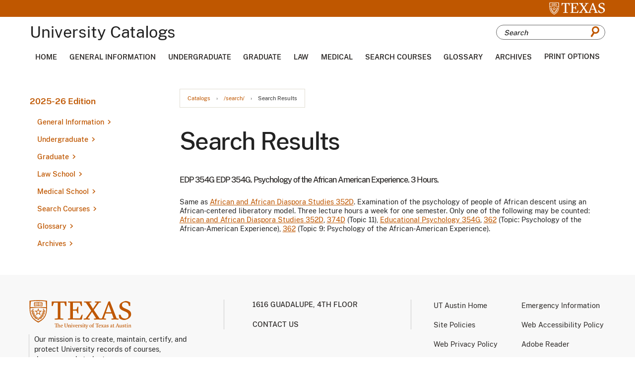

--- FILE ---
content_type: text/html; charset=UTF-8
request_url: https://catalog.utexas.edu/search/?P=EDP%20354G
body_size: 227250
content:
<!doctype html>
<html class="no-js" xml:lang="en" lang="en" dir="ltr">

<head>
<meta http-equiv="X-UA-Compatible" content="IE=Edge" />
<title>Search Results &lt; The University of Texas at Austin</title>
<meta http-equiv="Content-Type" content="text/html; charset=utf-8" />
<link rel="search" type="application/opensearchdescription+xml"
			href="/search/opensearch.xml" title="Catalog" />
<meta name="viewport" content="width=device-width, initial-scale=1.0, minimum-scale=1.0" />
<link href="/favicon.ico" rel="shortcut icon" />

<link rel="stylesheet" type="text/css" href="/css/reset.css" />
<link href="https://fonts.googleapis.com/css?family=Roboto:400,400i,500,500i,700,700i" rel="stylesheet">
<link rel="stylesheet" type="text/css" href="/fonts/font-awesome/font-awesome.min.css" />
<link rel="stylesheet" type="text/css" href="/css/courseleaf.css" />
<link rel="stylesheet" type="text/css" href="/js/lfjs.css" media="screen" />
<link rel="stylesheet" type="text/css" href="/css/screen.css?v=20230208" media="screen" />
<link rel="stylesheet" type="text/css" href="/css/print.css?v=011823" media="print" />
<link rel="stylesheet" type="text/css" href="/css/custom.css" media="screen" />

<script type="text/javascript" src="/js/jquery.js"></script>
<script type="text/javascript" src="/js/lfjs.js"></script>
<script type="text/javascript" src="/js/lfjs_any.js"></script>

<script type="text/javascript" src="/js/courseleaf.js"></script>
<script type="text/javascript" src="/js/custom.js"></script>



</head>



<body class="">




<nav aria-label="Skip content menu" class="accessible">
	<div class="accessible-menu">
		<ul>
			<li><a href="#contentarea" rel="section">Skip to Content</a></li>
			<li><a href="/azindex/">AZ Index</a></li>
			<li><a href="/">Catalog Home</a></li>
		</ul>
	</div>
</nav>

<section id="pre-header" aria-label="Pre Header">
	<div class="wrap">
		<a href="https://www.utexas.edu/">
			<img src="/images/logo-white.svg" alt="UTexas">
		</a>
	</div>
</section>

<header id="header">
   <div class="wrap">

	<div id="logo">
		<h1>University Catalogs</h1>
	</div>

	<button id="hamburger" aria-controls="drawer menu" data-toggle="#drawer-menu-wrapper" aria-expanded="false">
		<span class="sr-only">Toggle menu</span>
		<i class="fa fa-bars" aria-hidden="true"></i>
	</button>

	<div id="search-desktop" id="cat-search">
		<form action="/search/">
			<label for="cat-search-term-desktop" class="sr-only">Search catalog</label>
			<input class="search-field" type="text" name="search" id="cat-search-term-desktop" placeholder="Search" />
            <button class="search-button" type="submit">
				<span class="icon-search"></span>
               <span class="sr-only">Submit search</span>
            </button>
<!-- <input type="hidden" name="caturl" value="/search" /> -->
         </form>
      </div>
   </div>
</header>

<div id="navigation--desktop" aria-label="Secondary" aria-hidden="false">
	<div class="wrap">
		<ul id="main-nav">
			<li><a href="/">Home</a></li>
			<li><a href="/general-information">General Information</a></li>
			<li><a href="/undergraduate">Undergraduate</a></li>
			<li><a href="/graduate">Graduate</a></li>
			<li><a href="/law">Law</a></li>
			<li><a href="/medical">Medical</a></li>
			<li><a href="/course-search">Search Courses</a></li>
			<li><a href="https://registrar.utexas.edu/catalogs/glossary">Glossary</a></li>
			<li><a href="https://registrar.utexas.edu/catalogs/archive">Archives</a></li>
			<li><p aria-controls="print-dialog" onclick="showPrintDialog(); return false;">Print Options</p></li>
		</ul>
	</div>
</div>

<div id="drawer-menu-wrapper" aria-hidden="true">
	<div class="drawer-menu">
		<div id="search-mobile" id="cat-search">
			<form action="/search/">
				<label for="cat-search-term" class="sr-only">Search catalog</label>
				<input class="search-field" type="text" name="search" id="cat-search-term" placeholder="Search" />
				<button class="search-button" type="submit">
					<span class="icon-search"></span>
					<span class="sr-only">Submit search</span>
				</button>
			</form>
		</div>

		<nav id="navigation-mobile" aria-label="Secondary" aria-hidden="false">
			<ul id="main-nav" class="clearfix">
				<li><a href="/">Home</a></li>
				<li><a href="/general-information">General Information</a></li>
				<li><a href="/undergraduate">Undergraduate</a></li>
				<li><a href="/graduate">Graduate</a></li>
				<li><a href="/law">Law</a></li>
				<li><a href="/medical">Medical</a></li>
				<li><a href="/course-search">Search Courses</a></li>
				<li><a href="https://registrar.utexas.edu/catalogs/glossary">Glossary</a></li>
				<li><a href="https://registrar.utexas.edu/catalogs/archive">Archives</a></li>
				<li><p aria-controls="print-dialog" onclick="showPrintDialog(); return false;">Print Options</p></li>
			</ul>
		</nav>
	</div>
</div>

<!--end content-container -->
<div id="content-container">
	<div class="wrap">

		<!-- start col-nav -->
		<aside id="col-nav">
			<button id="sidebar-toggle" aria-expanded="false" data-toggle="#sidebar">
				<i class="fa fa-bars" aria-hidden="true"></i>
				<span>2025-26 Edition</span>
			</button>

			<aside id="sidebar">
				<div class="sidebar-item">
					<h2 id="edition" class="sidebar-header">
						<a href="/">2025-26 Edition</a>
					</h2>

					<!-- start cl-menu -->
					<nav id="cl-menu" class="togglenav">

<ul class="nav levelzero" id="/">
<li class="isparent"><a href="/general-information/">General Information</a>
	<ul class="nav levelone" id="/general-information/">
	<li class="isparent"><a href="/general-information/introduction/">Introduction</a>
		<ul class="nav leveltwo" id="/general-information/introduction/">
		<li><a href="/general-information/introduction/officers-of-administration/">Officers of Administration</a></li>
		<li><a href="/general-information/introduction/board-of-regents/">Board of Regents</a></li>
		<li><a href="/general-information/introduction/academic-calendar/">Academic Calendar</a></li>
		</ul>
</li>
	<li class="isparent"><a href="/general-information/the-university/">The University</a>
		<ul class="nav leveltwo" id="/general-information/the-university/">
		<li><a href="/general-information/the-university/organization-of-the-universitys-academic-units/">Organization of the University's Academic Units</a></li>
		<li><a href="/general-information/the-university/historical-sketch/">Historical Sketch</a></li>
		<li><a href="/general-information/the-university/government/">Government</a></li>
		<li><a href="/general-information/the-university/buildings-and-grounds/">Buildings and Grounds</a></li>
		</ul>
</li>
	<li class="isparent"><a href="/general-information/admission/">Admission</a>
		<ul class="nav leveltwo" id="/general-information/admission/">
		<li><a href="/general-information/admission/undergraduate-admission/">Undergraduate Admission</a></li>
		<li><a href="/general-information/admission/graduate-admission/">Graduate Admission</a></li>
		<li><a href="/general-information/admission/law-school-admission/">Law School Admission</a></li>
		<li><a href="/general-information/admission/residency-regulations/">Residency Regulations</a></li>
		</ul>
</li>
	<li class="isparent"><a href="/general-information/registration-tuition-and-fees/">Registration, Tuition, and Fees</a>
		<ul class="nav leveltwo" id="/general-information/registration-tuition-and-fees/">
		<li><a href="/general-information/registration-tuition-and-fees/texas-success-initiative/">Texas Success Initiative</a></li>
		<li><a href="/general-information/registration-tuition-and-fees/concurrent-enrollment/">Concurrent Enrollment</a></li>
		<li><a href="/general-information/registration-tuition-and-fees/continuous-registration-of-graduate-students/">Continuous Registration of Graduate Students</a></li>
		<li><a href="/general-information/registration-tuition-and-fees/leave-of-absence-for-graduate-students/">Leave of Absence for Graduate Students</a></li>
		<li><a href="/general-information/registration-tuition-and-fees/registration-in-the-graduate-school-following-graduation/">Registration in the Graduate School Following Graduation</a></li>
		<li><a href="/general-information/registration-tuition-and-fees/in-absentia-registration/">In Absentia Registration</a></li>
		<li><a href="/general-information/registration-tuition-and-fees/transfer-from-one-division-to-another-within-the-university/">Transfer from One Division to Another Within the University</a></li>
		<li><a href="/general-information/registration-tuition-and-fees/auditing-a-course/">Auditing a Course</a></li>
		<li class="isparent"><a href="/general-information/registration-tuition-and-fees/tuition-and-fees/">Tuition and Fees</a>
			<ul class="nav levelthree" id="/general-information/registration-tuition-and-fees/tuition-and-fees/">
			<li><a href="/general-information/registration-tuition-and-fees/tuition-and-fees/returned-checks/">Returned Checks</a></li>
			<li><a href="/general-information/registration-tuition-and-fees/tuition-and-fees/payment-plans/">Payment Plans</a></li>
			<li><a href="/general-information/registration-tuition-and-fees/tuition-and-fees/admission-application-processing-fees/">Admission Application Processing Fees</a></li>
			<li><a href="/general-information/registration-tuition-and-fees/tuition-and-fees/tuition/">Tuition</a></li>
			<li><a href="/general-information/registration-tuition-and-fees/tuition-and-fees/nonresident-tuition-for-resident-students/">Nonresident Tuition for Resident Students</a></li>
			<li><a href="/general-information/registration-tuition-and-fees/tuition-and-fees/tables-tuition-for-fall-and-spring/">Tables: Tuition for Fall and Spring</a></li>
			<li><a href="/general-information/registration-tuition-and-fees/tuition-and-fees/additional-fees/">Additional Fees</a></li>
			<li><a href="/general-information/registration-tuition-and-fees/tuition-and-fees/tuition-exemptions/">Tuition Exemptions</a></li>
			<li><a href="/general-information/registration-tuition-and-fees/tuition-and-fees/tuition-waivers/">Tuition Waivers</a></li>
			<li><a href="/general-information/registration-tuition-and-fees/tuition-and-fees/third-party-billing/">Third-&#8203;Party Billing</a></li>
			<li><a href="/general-information/registration-tuition-and-fees/tuition-and-fees/tuition-adjustments/">Tuition Adjustments</a></li>
			<li><a href="/general-information/registration-tuition-and-fees/tuition-and-fees/short-term-loans/">Short-&#8203;Term Loans</a></li>
			<li><a href="/general-information/registration-tuition-and-fees/tuition-and-fees/payment-of-fees-for-students-with-disabilities/">Payment of Fees for Students with Disabilities</a></li>
			<li><a href="/general-information/registration-tuition-and-fees/tuition-and-fees/optional-fees/">Optional Fees</a></li>
			<li><a href="/general-information/registration-tuition-and-fees/tuition-and-fees/student-insurance/">Student Insurance</a></li>
			<li><a href="/general-information/registration-tuition-and-fees/tuition-and-fees/identification-cards/">Identification Cards</a></li>
			<li><a href="/general-information/registration-tuition-and-fees/tuition-and-fees/fees-for-nonstudents/">Fees for Nonstudents</a></li>
			</ul>
</li>
		</ul>
</li>
	<li class="isparent"><a href="/general-information/academic-policies-and-procedures/">Academic Policies and Procedures</a>
		<ul class="nav leveltwo" id="/general-information/academic-policies-and-procedures/">
		<li><a href="/general-information/academic-policies-and-procedures/credit-value-and-course-numbers/">Credit Value and Course Numbers</a></li>
		<li><a href="/general-information/academic-policies-and-procedures/classification-of-students/">Classification of Students</a></li>
		<li><a href="/general-information/academic-policies-and-procedures/core-curriculum/">Core Curriculum</a></li>
		<li><a href="/general-information/academic-policies-and-procedures/the-texas-success-initiative/">The Texas Success Initiative</a></li>
		<li><a href="/general-information/academic-policies-and-procedures/quantity-of-work-rule/">Enrollment Status (QoW Rule)</a></li>
		<li><a href="/general-information/academic-policies-and-procedures/evaluation/">Evaluation</a></li>
		<li><a href="/general-information/academic-policies-and-procedures/computation-of-the-grade-point-average/">Computation of the Grade Point Average</a></li>
		<li><a href="/general-information/academic-policies-and-procedures/correspondence-work-by-resident-students/">Self-&#8203;Paced Distance Education Coursework by Resident Students</a></li>
		<li><a href="/general-information/academic-policies-and-procedures/testing-and-evaluation-services/">Testing and Evaluation Services</a></li>
		<li><a href="/general-information/academic-policies-and-procedures/adding-and-dropping-classes/">Adding and Dropping Classes</a></li>
		<li><a href="/general-information/academic-policies-and-procedures/changing-pass-fail-registration/">Changing Pass/&#8203;Fail Registration</a></li>
		<li><a href="/general-information/academic-policies-and-procedures/withdrawal/">Withdrawal</a></li>
		<li><a href="/general-information/academic-policies-and-procedures/attendance/">Attendance</a></li>
		<li><a href="/general-information/academic-policies-and-procedures/class-syllabi/">Class Syllabi</a></li>
		<li><a href="/general-information/academic-policies-and-procedures/examinations/">Examinations</a></li>
		<li><a href="/general-information/academic-policies-and-procedures/searches/">Searches</a></li>
		<li><a href="/general-information/academic-policies-and-procedures/availability-of-coursework-to-students/">Availability of Coursework to Students</a></li>
		<li><a href="/general-information/academic-policies-and-procedures/scholastic-probation-and-dismissal/">Academic Warning and Dismissal</a></li>
		<li><a href="/general-information/academic-policies-and-procedures/honors/">Honors</a></li>
		<li><a href="/general-information/academic-policies-and-procedures/teacher-certification/">Teacher Certification</a></li>
		<li><a href="/general-information/academic-policies-and-procedures/diplomas/">Diplomas</a></li>
		<li><a href="/general-information/academic-policies-and-procedures/personal-record-information/">Personal Record Information</a></li>
		<li><a href="/general-information/academic-policies-and-procedures/summons-to-administrative-offices/">Summons to Administrative Offices</a></li>
		</ul>
</li>
	<li class="isparent"><a href="/general-information/student-services/">Student Services</a>
		<ul class="nav leveltwo" id="/general-information/student-services/">
		<li><a href="/general-information/student-services/office-of-the-dean-of-students/">Office of the Dean of Students</a></li>
		<li><a href="/general-information/student-services/recreational-sports/">Recreational Sports</a></li>
		<li><a href="/general-information/student-services/university-housing-and-dining/">University Housing and Dining</a></li>
		<li><a href="/general-information/student-services/financial-aid/">Scholarships and Financial Aid</a></li>
		<li><a href="/general-information/student-services/new-student-services/">Longhorn Orientation</a></li>
		<li><a href="/general-information/student-services/one-stop/">Texas One Stop for Enrollment Services</a></li>
		<li><a href="/general-information/student-services/university-health-services/">University Health Services</a></li>
		<li><a href="/general-information/student-services/counseling-and-mental-health-center/">Counseling and Mental Health Center</a></li>
		<li><a href="/general-information/student-services/longhorn-wellness-center/">Longhorn Wellness Center</a></li>
		<li><a href="/general-information/student-services/learning-center/">Sanger Learning Center</a></li>
		<li class="isparent"><a href="/general-information/student-services/advising-and-career-counseling/">Advising and Career Counseling</a>
			<ul class="nav levelthree" id="/general-information/student-services/advising-and-career-counseling/">
			<li><a href="/general-information/student-services/advising-and-career-counseling/texas-career-engagement/">Career Success</a></li>
			<li><a href="/general-information/student-services/advising-and-career-counseling/vick-center/">Vick Advising Excellence Center</a></li>
			</ul>
</li>
		<li><a href="/general-information/student-services/the-university-unions/">University Unions</a></li>
		<li><a href="/general-information/student-services/international-office/">Texas Global</a></li>
		<li><a href="/general-information/student-services/student-government/">Student Government</a></li>
		<li><a href="/general-information/student-services/senate-of-college-councils/">Senate of College Councils</a></li>
		<li><a href="/general-information/student-services/graduate-student-assembly/">Graduate Student Assembly</a></li>
		<li><a href="/general-information/student-services/student-media/">Student Media</a></li>
		<li><a href="/general-information/student-services/office-of-the-ombudsman/">Office of the University Ombuds for Students</a></li>
		<li><a href="/general-information/student-services/student-grievance-procedures/">Student Grievance Procedures</a></li>
		<li><a href="/general-information/student-services/discipline/">Discipline</a></li>
		<li><a href="/general-information/student-services/religious-organizations/">Religious Organizations</a></li>
		<li><a href="/general-information/student-services/shuttle-bus-service/">Shuttle Bus Service</a></li>
		<li><a href="/general-information/student-services/student-parking/">Student Parking</a></li>
		<li><a href="/general-information/student-services/the-texas-exes/">The Texas Exes</a></li>
		</ul>
</li>
	<li class="isparent"><a href="/general-information/libraries-and-other-academic-resources/">Libraries and Other Academic Resources</a>
		<ul class="nav leveltwo" id="/general-information/libraries-and-other-academic-resources/">
		<li><a href="/general-information/libraries-and-other-academic-resources/the-university-of-texas-libraries/">The University of Texas Libraries</a></li>
		<li><a href="/general-information/libraries-and-other-academic-resources/blanton-museum-of-art/">Blanton Museum of Art</a></li>
		<li><a href="/general-information/libraries-and-other-academic-resources/computing-resources/">Computing Resources</a></li>
		<li><a href="/general-information/libraries-and-other-academic-resources/dolph-briscoe-center-for-american-history/">Dolph Briscoe Center for American History</a></li>
		<li><a href="/general-information/libraries-and-other-academic-resources/harry-ransom-humanities-research-center/">Harry Ransom Center</a></li>
		<li><a href="/general-information/libraries-and-other-academic-resources/hogg-foundation-for-mental-health/">Hogg Foundation for Mental Health</a></li>
		<li><a href="/general-information/libraries-and-other-academic-resources/kut-radio/">KUT and KUTX Public Media</a></li>
		<li><a href="/general-information/libraries-and-other-academic-resources/marine-science-institute/">Marine Science Institute</a></li>
		<li><a href="/general-information/libraries-and-other-academic-resources/mcdonald-obervatory/">McDonald Obervatory</a></li>
		<li><a href="/general-information/libraries-and-other-academic-resources/other-libraries-in-austin/">Other Libraries in Austin</a></li>
		<li><a href="/general-information/libraries-and-other-academic-resources/legal-research-tarlton-law-library/">Tarlton Law Library/&#8203;The Joseph D. Jamail Center for Legal Research</a></li>
		<li><a href="/general-information/libraries-and-other-academic-resources/institute-of-latin-american-studies/">The Teresa Lozano Long Institute of Latin American Studies</a></li>
		<li><a href="/general-information/libraries-and-other-academic-resources/texas-memorial-museum/">Texas Science &amp;&#8203; Natural History Museum</a></li>
		<li><a href="/general-information/libraries-and-other-academic-resources/university-of-texas-press/">University of Texas Press</a></li>
		</ul>
</li>
	<li class="isparent"><a href="/general-information/appendices/">Appendices</a>
		<ul class="nav leveltwo" id="/general-information/appendices/">
		<li><a href="/general-information/appendices/appendix-a/">Appendix A: Emergency Notification Policy</a></li>
		<li><a href="/general-information/appendices/appendix-b/">Appendix B: Official Extracurricular Student Activities</a></li>
		<li class="isparent"><a href="/general-information/appendices/appendix-c/">Appendix C: Institutional Rules on Student Services and Activities</a>
			<ul class="nav levelthree" id="/general-information/appendices/appendix-c/">
			<li><a href="/general-information/appendices/appendix-c/student-orientation/">1. Student Orientation</a></li>
			<li><a href="/general-information/appendices/appendix-c/the-office-of-admissions-and-the-office-of-the-registrar/">2. The Office of Admissions and the Office of the Registrar</a></li>
			<li><a href="/general-information/appendices/appendix-c/student-financial-services/">3. Financial Aid</a></li>
			<li><a href="/general-information/appendices/appendix-c/university-health-services/">4. University Health Services</a></li>
			<li><a href="/general-information/appendices/appendix-c/university-owned-residences/">5. University-&#8203;Owned Residences</a></li>
			<li><a href="/general-information/appendices/appendix-c/student-organizations/">6. Student Organizations</a></li>
			<li><a href="/general-information/appendices/appendix-c/the-department-of-recreational-sports/">7. The Department of Recreational Sports</a></li>
			<li><a href="/general-information/appendices/appendix-c/the-university-unions/">8. The University Unions</a></li>
			<li><a href="/general-information/appendices/appendix-c/educational-records/">9. Educational Records</a></li>
			<li><a href="/general-information/appendices/appendix-c/use-of-university-property-rooms-and-spaces/">10. Use of University Property, Rooms, and Spaces</a></li>
			<li><a href="/general-information/appendices/appendix-c/student-conduct-and-academic-integrity/">11. Student Conduct and Academic Integrity</a></li>
			<li><a href="/general-information/appendices/appendix-c/counseling-and-mental-health-center/">12. Counseling and Mental Health Center</a></li>
			<li><a href="/general-information/appendices/appendix-c/speech-expression-and-assembly/">13. Speech, Expression, and Assembly</a></li>
			<li><a href="/general-information/appendices/appendix-c/prohibition-of-hazing/">14. Prohibition of Hazing</a></li>
			</ul>
</li>
		<li><a href="/general-information/appendices/appendix-d/">Appendix D: Policy on Sex Discrimination, Sexual Harassment, Sexual Assault, Sexual Misconduct, Interpersonal Violence, and Stalking</a></li>
		<li><a href="/general-information/appendices/appendix-e/">Appendix E: Policy on Sexual Misconduct</a></li>
		<li><a href="/general-information/appendices/appendix-f/">Appendix F: Policy on Consensual Relationships</a></li>
		<li><a href="/general-information/appendices/appendix-g/">Appendix G: Policy on AIDS and HIV Infection</a></li>
		<li><a href="/general-information/appendices/appendix-h/">Appendix H: Prohibition of Sexual Assault</a></li>
		<li><a href="/general-information/appendices/appendix-i/">Appendix I: Nondiscrimination Policy</a></li>
		<li><a href="/general-information/appendices/appendix-j/">Appendix J: Prohibition of Campus Violence</a></li>
		<li><a href="/general-information/appendices/appendix-k/">Appendix K: Student Travel Policy for University-&#8203;Organized or Sponsored Events</a></li>
		<li><a href="/general-information/appendices/appendix-l/">Appendix L: Student Travel Policy for Registered Student Organizations</a></li>
		<li><a href="/general-information/appendices/appendix-m/">Appendix M: Use of E-&#8203;mail for Official Correspondence to Students</a></li>
		<li><a href="/general-information/appendices/appendix-n/">Appendix N: Student Travel Policy for International Locations</a></li>
		<li><a href="/general-information/appendices/appendix-o/">Appendix O: Preventing Discrimination Against Pregnant &amp;&#8203; Parenting Students</a></li>
		<li><a href="/general-information/appendices/statistical-summaries/">Statistical Summaries</a></li>
		<li><a href="/general-information/appendices/texas-common-course-numbering-system/">Texas Common Course Numbering System</a></li>
		</ul>
</li>
	<li class="isparent"><a href="/general-information/coursesatoz/">Courses</a>
		<ul class="nav leveltwo" id="/general-information/coursesatoz/">
		<li><a href="/general-information/coursesatoz/a-i/">A I -&#8203; Artificial Intelligence </a></li>
		<li><a href="/general-information/coursesatoz/aar/">AAR -&#8203; Applied Archaeology</a></li>
		<li><a href="/general-information/coursesatoz/aas/">AAS -&#8203; Asian American Studies</a></li>
		<li><a href="/general-information/coursesatoz/acc/">ACC -&#8203; Accounting</a></li>
		<li><a href="/general-information/coursesatoz/acf/">ACF -&#8203; Actuarial Foundations</a></li>
		<li><a href="/general-information/coursesatoz/adv/">ADV -&#8203; Advertising</a></li>
		<li><a href="/general-information/coursesatoz/aed/">AED -&#8203; Art Education </a></li>
		<li><a href="/general-information/coursesatoz/aet/">AET -&#8203; Arts and Entertainment Technologies</a></li>
		<li><a href="/general-information/coursesatoz/afr/">AFR -&#8203; African and African Diaspora Studies</a></li>
		<li><a href="/general-information/coursesatoz/afs/">AFS -&#8203; Air Force Science</a></li>
		<li><a href="/general-information/coursesatoz/ahc/">AHC -&#8203; Ancient History and Classical Civilization </a></li>
		<li><a href="/general-information/coursesatoz/ams/">AMS -&#8203; American Studies </a></li>
		<li><a href="/general-information/coursesatoz/ans/">ANS -&#8203; Asian Studies</a></li>
		<li><a href="/general-information/coursesatoz/ant/">ANT -&#8203; Anthropology </a></li>
		<li><a href="/general-information/coursesatoz/ara/">ARA -&#8203; Arabic</a></li>
		<li><a href="/general-information/coursesatoz/arc/">ARC -&#8203; Architecture </a></li>
		<li><a href="/general-information/coursesatoz/are/">ARE -&#8203; Architectural Engineering</a></li>
		<li><a href="/general-information/coursesatoz/arh/">ARH -&#8203; Art History </a></li>
		<li><a href="/general-information/coursesatoz/ari/">ARI -&#8203; Architectural Interior Design </a></li>
		<li><a href="/general-information/coursesatoz/art/">ART -&#8203; Studio Art</a></li>
		<li><a href="/general-information/coursesatoz/ase/">ASE -&#8203; Aerospace Engineering</a></li>
		<li><a href="/general-information/coursesatoz/asl/">ASL -&#8203; American Sign Language</a></li>
		<li><a href="/general-information/coursesatoz/ast/">AST -&#8203; Astronomy</a></li>
		<li><a href="/general-information/coursesatoz/aud/">AUD -&#8203; Audiology</a></li>
		<li><a href="/general-information/coursesatoz/b-a/">B A -&#8203; Business Administration</a></li>
		<li><a href="/general-information/coursesatoz/bah/">BAH -&#8203; Business Administration Honors</a></li>
		<li><a href="/general-information/coursesatoz/bax/">BAX -&#8203; Business Analytics </a></li>
		<li><a href="/general-information/coursesatoz/bch/">BCH -&#8203; Biochemistry</a></li>
		<li><a href="/general-information/coursesatoz/bdp/">BDP -&#8203; Bridging Disciplines</a></li>
		<li><a href="/general-information/coursesatoz/ben/">BEN -&#8203; Bengali</a></li>
		<li><a href="/general-information/coursesatoz/bgs/">BGS -&#8203; Business, Government, and Society</a></li>
		<li><a href="/general-information/coursesatoz/bio/">BIO -&#8203; Biology</a></li>
		<li><a href="/general-information/coursesatoz/bme/">BME -&#8203; Biomedical Engineering </a></li>
		<li><a href="/general-information/coursesatoz/c-c/">C C -&#8203; Classical Civilization</a></li>
		<li><a href="/general-information/coursesatoz/c-e/">C E -&#8203; Civil Engineering</a></li>
		<li><a href="/general-information/coursesatoz/c-l/">C L -&#8203; Comparative Literature </a></li>
		<li><a href="/general-information/coursesatoz/c-s/">C S -&#8203; Computer Science</a></li>
		<li><a href="/general-information/coursesatoz/cdi/">CDI -&#8203; Critical Disability Studies</a></li>
		<li><a href="/general-information/coursesatoz/cgs/">CGS -&#8203; Cognitive Science</a></li>
		<li><a href="/general-information/coursesatoz/ch/">CH -&#8203; Chemistry </a></li>
		<li><a href="/general-information/coursesatoz/che/">CHE -&#8203; Chemical Engineering</a></li>
		<li><a href="/general-information/coursesatoz/chi/">CHI -&#8203; Chinese</a></li>
		<li><a href="/general-information/coursesatoz/civ/">CIV -&#8203; Civics</a></li>
		<li><a href="/general-information/coursesatoz/cld/">CLD -&#8203; Communication and Leadership</a></li>
		<li><a href="/general-information/coursesatoz/cms/">CMS -&#8203; Communication Studies</a></li>
		<li><a href="/general-information/coursesatoz/coe/">COE -&#8203; Computational Engineering</a></li>
		<li><a href="/general-information/coursesatoz/com/">COM -&#8203; Communication</a></li>
		<li><a href="/general-information/coursesatoz/con/">CON -&#8203; Conducting</a></li>
		<li><a href="/general-information/coursesatoz/crp/">CRP -&#8203; Community and Regional Planning</a></li>
		<li><a href="/general-information/coursesatoz/crw/">CRW -&#8203; Creative Writing</a></li>
		<li><a href="/general-information/coursesatoz/cse/">CSE -&#8203; Computational Science, Engineering, and Mathematics</a></li>
		<li><a href="/general-information/coursesatoz/cti/">CTI -&#8203; Core Texts and Ideas</a></li>
		<li><a href="/general-information/coursesatoz/cz/">CZ -&#8203; Czech</a></li>
		<li><a href="/general-information/coursesatoz/d-s/">D S -&#8203; Decision Science</a></li>
		<li><a href="/general-information/coursesatoz/dan/">DAN -&#8203; Danish</a></li>
		<li><a href="/general-information/coursesatoz/dch/">DCH -&#8203; Dutch</a></li>
		<li><a href="/general-information/coursesatoz/des/">DES -&#8203; Design</a></li>
		<li><a href="/general-information/coursesatoz/dev/">DEV -&#8203; Developmental Studies</a></li>
		<li><a href="/general-information/coursesatoz/dsc/">DSC -&#8203; Data Science</a></li>
		<li><a href="/general-information/coursesatoz/e/">E -&#8203; English</a></li>
		<li><a href="/general-information/coursesatoz/e-m/">E M -&#8203; Engineering Mechanics</a></li>
		<li><a href="/general-information/coursesatoz/e-s/">E S -&#8203; Engineering Studies</a></li>
		<li><a href="/general-information/coursesatoz/ece/">ECE -&#8203; Electrical and Computer Engineering</a></li>
		<li><a href="/general-information/coursesatoz/eco/">ECO -&#8203; Economics</a></li>
		<li><a href="/general-information/coursesatoz/edc/">EDC -&#8203; Curriculum and Instruction</a></li>
		<li><a href="/general-information/coursesatoz/edp/">EDP -&#8203; Educational Psychology</a></li>
		<li><a href="/general-information/coursesatoz/edu/">EDU -&#8203; Education</a></li>
		<li><a href="/general-information/coursesatoz/eeb/">EEB -&#8203; Ecology, Evolution and Behavior</a></li>
		<li><a href="/general-information/coursesatoz/eee/">EEE -&#8203; Earth Energy Engineering</a></li>
		<li><a href="/general-information/coursesatoz/eer/">EER -&#8203; Energy and Earth Resources</a></li>
		<li><a href="/general-information/coursesatoz/elp/">ELP -&#8203; Educational Leadership and Policy</a></li>
		<li><a href="/general-information/coursesatoz/ema/">EMA -&#8203; Energy Management</a></li>
		<li><a href="/general-information/coursesatoz/enm/">ENM -&#8203; Engineering Management</a></li>
		<li><a href="/general-information/coursesatoz/ens/">ENS -&#8203; Ensemble</a></li>
		<li><a href="/general-information/coursesatoz/esl/">ESL -&#8203; English as a Second Language</a></li>
		<li><a href="/general-information/coursesatoz/eus/">EUS -&#8203; European Studies</a></li>
		<li><a href="/general-information/coursesatoz/eve/">EVE -&#8203; Environmental Engineering</a></li>
		<li><a href="/general-information/coursesatoz/evs/">EVS -&#8203; Environmental Science</a></li>
		<li><a href="/general-information/coursesatoz/f-a/">F A -&#8203; Fine Arts</a></li>
		<li><a href="/general-information/coursesatoz/f-c/">F C -&#8203; French Civilization</a></li>
		<li><a href="/general-information/coursesatoz/fin/">FIN -&#8203; Finance</a></li>
		<li><a href="/general-information/coursesatoz/fr/">FR -&#8203; French</a></li>
		<li><a href="/general-information/coursesatoz/g-e/">G E -&#8203; General Engineering</a></li>
		<li><a href="/general-information/coursesatoz/geo/">GEO -&#8203; Geological Sciences</a></li>
		<li><a href="/general-information/coursesatoz/ger/">GER -&#8203; German</a></li>
		<li><a href="/general-information/coursesatoz/gk/">GK -&#8203; Greek</a></li>
		<li><a href="/general-information/coursesatoz/gov/">GOV -&#8203; Government</a></li>
		<li><a href="/general-information/coursesatoz/grg/">GRG -&#8203; Geography</a></li>
		<li><a href="/general-information/coursesatoz/grs/">GRS -&#8203; Graduate School</a></li>
		<li><a href="/general-information/coursesatoz/gsd/">GSD -&#8203; German, Scandinavian, and Dutch Studies</a></li>
		<li><a href="/general-information/coursesatoz/h-e/">H E -&#8203; Human Ecology</a></li>
		<li><a href="/general-information/coursesatoz/h-s/">H S -&#8203; Health and Society</a></li>
		<li><a href="/general-information/coursesatoz/hct/">HCT -&#8203; Health Care Transformation</a></li>
		<li><a href="/general-information/coursesatoz/hdf/">HDF -&#8203; Human Development and Family Sciences</a></li>
		<li><a href="/general-information/coursesatoz/hdo/">HDO -&#8203; Human Dimensions of Organizations</a></li>
		<li><a href="/general-information/coursesatoz/heb/">HEB -&#8203; Hebrew</a></li>
		<li><a href="/general-information/coursesatoz/hed/">HED -&#8203; Health Education</a></li>
		<li><a href="/general-information/coursesatoz/hhm/">HHM -&#8203; Humanities, Health, and Medicine</a></li>
		<li><a href="/general-information/coursesatoz/hin/">HIN -&#8203; Hindi</a></li>
		<li><a href="/general-information/coursesatoz/his/">HIS -&#8203; History</a></li>
		<li><a href="/general-information/coursesatoz/hmn/">HMN -&#8203; Humanities</a></li>
		<li><a href="/general-information/coursesatoz/i/">I -&#8203; Informatics</a></li>
		<li><a href="/general-information/coursesatoz/i-b/">I B -&#8203; International Business</a></li>
		<li><a href="/general-information/coursesatoz/ila/">ILA -&#8203; Iberian and Latin American Languages and Cultures</a></li>
		<li><a href="/general-information/coursesatoz/inb/">INB -&#8203; Integrative Biology</a></li>
		<li><a href="/general-information/coursesatoz/inf/">INF -&#8203; Information Studies</a></li>
		<li><a href="/general-information/coursesatoz/irg/">IRG -&#8203; International Relations and Global Studies</a></li>
		<li><a href="/general-information/coursesatoz/isp/">ISP -&#8203; Information Security and Privacy</a></li>
		<li><a href="/general-information/coursesatoz/itc/">ITC -&#8203; Italian Civilization</a></li>
		<li><a href="/general-information/coursesatoz/itd/">ITD -&#8203; Integrated Design</a></li>
		<li><a href="/general-information/coursesatoz/itl/">ITL -&#8203; Italian</a></li>
		<li><a href="/general-information/coursesatoz/j/">J -&#8203; Journalism</a></li>
		<li><a href="/general-information/coursesatoz/j-s/">J S -&#8203; Jewish Studies</a></li>
		<li><a href="/general-information/coursesatoz/jpn/">JPN -&#8203; Japanese</a></li>
		<li><a href="/general-information/coursesatoz/kin/">KIN -&#8203; Kinesiology</a></li>
		<li><a href="/general-information/coursesatoz/kor/">KOR -&#8203; Korean</a></li>
		<li><a href="/general-information/coursesatoz/l-a/">L A -&#8203; Liberal Arts</a></li>
		<li><a href="/general-information/coursesatoz/lah/">LAH -&#8203; Liberal Arts Honors</a></li>
		<li><a href="/general-information/coursesatoz/lal/">LAL -&#8203; Indigenous Languages of Latin America</a></li>
		<li><a href="/general-information/coursesatoz/lar/">LAR -&#8203; Landscape Architecture</a></li>
		<li><a href="/general-information/coursesatoz/las/">LAS -&#8203; Latin American Studies</a></li>
		<li><a href="/general-information/coursesatoz/lat/">LAT -&#8203; Latin</a></li>
		<li><a href="/general-information/coursesatoz/leb/">LEB -&#8203; Legal Environment of Business</a></li>
		<li><a href="/general-information/coursesatoz/lin/">LIN -&#8203; Linguistics</a></li>
		<li><a href="/general-information/coursesatoz/ltc/">LTC -&#8203; Language Teaching and Coordination</a></li>
		<li><a href="/general-information/coursesatoz/m/">M -&#8203; Mathematics</a></li>
		<li><a href="/general-information/coursesatoz/m-e/">M E -&#8203; Mechanical Engineering</a></li>
		<li><a href="/general-information/coursesatoz/m-s/">M S -&#8203; Military Science</a></li>
		<li><a href="/general-information/coursesatoz/mal/">MAL -&#8203; Malayalam</a></li>
		<li><a href="/general-information/coursesatoz/man/">MAN -&#8203; Management</a></li>
		<li><a href="/general-information/coursesatoz/mas/">MAS -&#8203; Mexican American Studies</a></li>
		<li><a href="/general-information/coursesatoz/mbs/">MBS -&#8203; Molecular Biosciences</a></li>
		<li><a href="/general-information/coursesatoz/mdv/">MDV -&#8203; Medieval Studies</a></li>
		<li><a href="/general-information/coursesatoz/mel/">MEL -&#8203; Middle Eastern Languages and Cultures</a></li>
		<li><a href="/general-information/coursesatoz/mes/">MES -&#8203; Middle Eastern Studies</a></li>
		<li><a href="/general-information/coursesatoz/mfg/">MFG -&#8203; Manufacturing Systems Engineering</a></li>
		<li><a href="/general-information/coursesatoz/mic/">MIC -&#8203; Microbiology</a></li>
		<li><a href="/general-information/coursesatoz/mis/">MIS -&#8203; Management Information Systems</a></li>
		<li><a href="/general-information/coursesatoz/mkt/">MKT -&#8203; Marketing</a></li>
		<li><a href="/general-information/coursesatoz/mls/">MLS -&#8203; Medical Laboratory Science</a></li>
		<li><a href="/general-information/coursesatoz/mns/">MNS -&#8203; Marine Science</a></li>
		<li><a href="/general-information/coursesatoz/mol/">MOL -&#8203; Molecular Biology</a></li>
		<li><a href="/general-information/coursesatoz/mse/">MSE -&#8203; Materials Science and Engineering</a></li>
		<li><a href="/general-information/coursesatoz/mus/">MUS -&#8203; Music</a></li>
		<li><a href="/general-information/coursesatoz/n/">N -&#8203; Nursing</a></li>
		<li><a href="/general-information/coursesatoz/n-s/">N S -&#8203; Naval Science</a></li>
		<li><a href="/general-information/coursesatoz/neu/">NEU -&#8203; Neuroscience</a></li>
		<li><a href="/general-information/coursesatoz/nor/">NOR -&#8203; Norwegian</a></li>
		<li><a href="/general-information/coursesatoz/nrp/">NRP -&#8203; Nurse Professional</a></li>
		<li><a href="/general-information/coursesatoz/nsc/">NSC -&#8203; Natural Sciences</a></li>
		<li><a href="/general-information/coursesatoz/nsp/">NSP -&#8203; National Security Policy</a></li>
		<li><a href="/general-information/coursesatoz/ntr/">NTR -&#8203; Nutrition</a></li>
		<li><a href="/general-information/coursesatoz/o-m/">O M -&#8203; Operations Management</a></li>
		<li><a href="/general-information/coursesatoz/ori/">ORI -&#8203; Operations Research and Industrial Engineering</a></li>
		<li><a href="/general-information/coursesatoz/p-a/">P A -&#8203; Public Affairs</a></li>
		<li><a href="/general-information/coursesatoz/p-b/">P B -&#8203; Plant Biology</a></li>
		<li><a href="/general-information/coursesatoz/p-l/">P L -&#8203; Public Leadership</a></li>
		<li><a href="/general-information/coursesatoz/p-r/">P R -&#8203; Public Relations</a></li>
		<li><a href="/general-information/coursesatoz/p-s/">P S -&#8203; Physical Science</a></li>
		<li><a href="/general-information/coursesatoz/pbh/">PBH -&#8203; Public Health</a></li>
		<li><a href="/general-information/coursesatoz/ped/">PED -&#8203; Physical Education</a></li>
		<li><a href="/general-information/coursesatoz/pge/">PGE -&#8203; Petroleum and Geosystems Engineering</a></li>
		<li><a href="/general-information/coursesatoz/pgs/">PGS -&#8203; Pharmacy Graduate Studies</a></li>
		<li><a href="/general-information/coursesatoz/phl/">PHL -&#8203; Philosophy</a></li>
		<li><a href="/general-information/coursesatoz/phm/">PHM -&#8203; Pharmacy PharmD</a></li>
		<li><a href="/general-information/coursesatoz/phy/">PHY -&#8203; Physics</a></li>
		<li><a href="/general-information/coursesatoz/pol/">POL -&#8203; Polish</a></li>
		<li><a href="/general-information/coursesatoz/por/">POR -&#8203; Portuguese</a></li>
		<li><a href="/general-information/coursesatoz/ppe/">PPE -&#8203; Philosophy, Politics, and Economics</a></li>
		<li><a href="/general-information/coursesatoz/prc/">PRC -&#8203; Portuguese Civilization</a></li>
		<li><a href="/general-information/coursesatoz/prf/">PRF -&#8203; Performance</a></li>
		<li><a href="/general-information/coursesatoz/prs/">PRS -&#8203; Persian</a></li>
		<li><a href="/general-information/coursesatoz/psc/">PSC -&#8203; Prevention Science</a></li>
		<li><a href="/general-information/coursesatoz/psf/">PSF -&#8203; Public Safety</a></li>
		<li><a href="/general-information/coursesatoz/psy/">PSY -&#8203; Psychology</a></li>
		<li><a href="/general-information/coursesatoz/r-e/">R E -&#8203; Real Estate</a></li>
		<li><a href="/general-information/coursesatoz/r-m/">R M -&#8203; Risk Management</a></li>
		<li><a href="/general-information/coursesatoz/r-s/">R S -&#8203; Religious Studies</a></li>
		<li><a href="/general-information/coursesatoz/rbt/">RBT -&#8203; Robotics</a></li>
		<li><a href="/general-information/coursesatoz/ree/">REE -&#8203; Russian, East European, and Eurasian Studies</a></li>
		<li><a href="/general-information/coursesatoz/rhe/">RHE -&#8203; Rhetoric and Writing</a></li>
		<li><a href="/general-information/coursesatoz/rim/">RIM -&#8203; Race, Indigeneity, and Migration</a></li>
		<li><a href="/general-information/coursesatoz/rom/">ROM -&#8203; Romanian</a></li>
		<li><a href="/general-information/coursesatoz/rtf/">RTF -&#8203; Radio-&#8203;Television-&#8203;Film</a></li>
		<li><a href="/general-information/coursesatoz/rus/">RUS -&#8203; Russian</a></li>
		<li><a href="/general-information/coursesatoz/s-c/">S C -&#8203; Serbian/&#8203;Croatian</a></li>
		<li><a href="/general-information/coursesatoz/s-s/">S S -&#8203; Social Science</a></li>
		<li><a href="/general-information/coursesatoz/s-w/">S W -&#8203; Social Work</a></li>
		<li><a href="/general-information/coursesatoz/sal/">SAL -&#8203; South Asian Languages</a></li>
		<li><a href="/general-information/coursesatoz/san/">SAN -&#8203; Sanskrit</a></li>
		<li><a href="/general-information/coursesatoz/sci/">SCI -&#8203; Science</a></li>
		<li><a href="/general-information/coursesatoz/sds/">SDS -&#8203; Statistics and Data Sciences</a></li>
		<li><a href="/general-information/coursesatoz/sed/">SED -&#8203; Special Education</a></li>
		<li><a href="/general-information/coursesatoz/sel/">SEL -&#8203; Slavic and Eurasian Languages</a></li>
		<li><a href="/general-information/coursesatoz/slh/">SLH -&#8203; Speech, Language, and Hearing Sciences</a></li>
		<li><a href="/general-information/coursesatoz/soc/">SOC -&#8203; Sociology</a></li>
		<li><a href="/general-information/coursesatoz/spb/">SPB -&#8203; Sports Production and Broadcasting</a></li>
		<li><a href="/general-information/coursesatoz/spc/">SPC -&#8203; Spanish Civilization</a></li>
		<li><a href="/general-information/coursesatoz/spn/">SPN -&#8203; Spanish</a></li>
		<li><a href="/general-information/coursesatoz/sse/">SSE -&#8203; Semiconductor Science and Engineering</a></li>
		<li><a href="/general-information/coursesatoz/sta/">STA -&#8203; Statistics</a></li>
		<li><a href="/general-information/coursesatoz/stc/">STC -&#8203; Science and Technology Commercialization</a></li>
		<li><a href="/general-information/coursesatoz/stm/">STM -&#8203; Science, Technology, Engineering, and Mathematics Education</a></li>
		<li><a href="/general-information/coursesatoz/sus/">SUS -&#8203; Sustainability Studies</a></li>
		<li><a href="/general-information/coursesatoz/swa/">SWA -&#8203; Swahili</a></li>
		<li><a href="/general-information/coursesatoz/swe/">SWE -&#8203; Swedish</a></li>
		<li><a href="/general-information/coursesatoz/t-c/">T C -&#8203; Tutorial Course</a></li>
		<li><a href="/general-information/coursesatoz/t-d/">T D -&#8203; Theatre and Dance</a></li>
		<li><a href="/general-information/coursesatoz/tam/">TAM -&#8203; Tamil</a></li>
		<li><a href="/general-information/coursesatoz/tel/">TEL -&#8203; Telugu</a></li>
		<li><a href="/general-information/coursesatoz/tur/">TUR -&#8203; Turkish</a></li>
		<li><a href="/general-information/coursesatoz/txa/">TXA -&#8203; Textiles and Apparel</a></li>
		<li><a href="/general-information/coursesatoz/u-d/">U D -&#8203; Urban Design</a></li>
		<li><a href="/general-information/coursesatoz/ugs/">UGS -&#8203; Undergraduate Studies</a></li>
		<li><a href="/general-information/coursesatoz/ukr/">UKR -&#8203; Ukrainian</a></li>
		<li><a href="/general-information/coursesatoz/urb/">URB -&#8203; Urban Studies</a></li>
		<li><a href="/general-information/coursesatoz/urd/">URD -&#8203; Urdu</a></li>
		<li><a href="/general-information/coursesatoz/utl/">UTL -&#8203; UTeach-&#8203;Liberal Arts</a></li>
		<li><a href="/general-information/coursesatoz/uts/">UTS -&#8203; UTeach-&#8203;Natural Sciences</a></li>
		<li><a href="/general-information/coursesatoz/wgs/">WGS -&#8203; Women's and Gender Studies</a></li>
		<li><a href="/general-information/coursesatoz/wrt/">WRT -&#8203; Writing</a></li>
		<li><a href="/general-information/coursesatoz/yid/">YID -&#8203; Yiddish</a></li>
		<li><a href="/general-information/coursesatoz/yor/">YOR -&#8203; Yoruba</a></li>
		</ul>
</li>
	<li><a href="/general-information/azindex/">Index</a></li>
	</ul>
</li>
<li class="isparent"><a href="/undergraduate/">Undergraduate</a>
	<ul class="nav levelone" id="/undergraduate/">
	<li><a href="/undergraduate/addendum/">2025-&#8203;2026 Addendum</a></li>
	<li class="isparent"><a href="/undergraduate/introduction/">Introduction</a>
		<ul class="nav leveltwo" id="/undergraduate/introduction/">
		<li><a href="/undergraduate/introduction/officers-of-the-administration/">Officers of Administration</a></li>
		<li><a href="/undergraduate/introduction/board-of-regents/">Board of Regents</a></li>
		<li><a href="/undergraduate/introduction/directory-of-offices/">Directory of Offices</a></li>
		</ul>
</li>
	<li class="isparent"><a href="/undergraduate/the-university/">The University</a>
		<ul class="nav leveltwo" id="/undergraduate/the-university/">
		<li><a href="/undergraduate/the-university/organization-of-the-university/">Organization of the University</a></li>
		<li><a href="/undergraduate/the-university/undergraduate-degrees/">Undergraduate Degrees</a></li>
		<li><a href="/undergraduate/the-university/degree-programs/">Degree Programs</a></li>
		<li><a href="/undergraduate/the-university/general-education-requirements/">General Education Requirements</a></li>
		<li><a href="/undergraduate/the-university/simultaneous-majors/">Simultaneous Majors</a></li>
		<li><a href="/undergraduate/the-university/interdisciplinary-opportunities/">Interdisciplinary Opportunities</a></li>
		<li><a href="/undergraduate/the-university/minor-and-certificate-programs/">Minor and Certificate Programs</a></li>
		<li><a href="/undergraduate/the-university/preparation-for-health-professions/">Preparation for Health Professions</a></li>
		<li><a href="/undergraduate/the-university/preparation-for-law/">Preparation for Law</a></li>
		<li><a href="/undergraduate/the-university/preparation-for-teacher-certification/">Preparation for Teacher Certification</a></li>
		<li><a href="/undergraduate/the-university/coursework-in-the-graduate-school-and-the-school-of-law/">Coursework in the Graduate School and the School of Law</a></li>
		<li><a href="/undergraduate/the-university/honors/">Honors</a></li>
		<li><a href="/undergraduate/the-university/academic-advising/">Academic Advising</a></li>
		<li class="isparent"><a href="/undergraduate/the-university/graduation/">Graduation</a>
			<ul class="nav levelthree" id="/undergraduate/the-university/graduation/">
			<li><a href="/undergraduate/the-university/graduation/general-requirements/">General Requirements</a></li>
			<li><a href="/undergraduate/the-university/graduation/graduation-under-a-particular-catalog/">Graduation under a Particular Catalog</a></li>
			</ul>
</li>
		</ul>
</li>
	<li class="isparent"><a href="/undergraduate/undergraduate-studies/">Undergraduate College</a>
		<ul class="nav leveltwo" id="/undergraduate/undergraduate-studies/">
		<li><a href="/undergraduate/undergraduate-studies/general-information/">General Information</a></li>
		<li><a href="/undergraduate/undergraduate-studies/admission-and-registration/">Admission and Registration</a></li>
		<li><a href="/undergraduate/undergraduate-studies/degrees-and-programs/">Degrees and Programs</a></li>
		<li><a href="/undergraduate/undergraduate-studies/minor-and-certificate-programs/">Minor and Certificate Programs</a></li>
		<li><a href="/undergraduate/undergraduate-studies/programs-and-centers/">Programs and Centers</a></li>
		<li><a href="/undergraduate/undergraduate-studies/courses/">Courses</a></li>
		</ul>
</li>
	<li class="isparent"><a href="/undergraduate/architecture/">School of Architecture</a>
		<ul class="nav leveltwo" id="/undergraduate/architecture/">
		<li><a href="/undergraduate/architecture/general-information/">General Information</a></li>
		<li><a href="/undergraduate/architecture/admission-and-registration/">Admission and Registration</a></li>
		<li><a href="/undergraduate/architecture/academic-policies-and-procedures/">Academic Policies and Procedures</a></li>
		<li><a href="/undergraduate/architecture/graduation/">Graduation</a></li>
		<li class="isparent"><a href="/undergraduate/architecture/degrees-and-programs/">Degrees and Programs</a>
			<ul class="nav levelthree" id="/undergraduate/architecture/degrees-and-programs/">
			<li class="isparent"><a href="/undergraduate/architecture/degrees-and-programs/bs-interior-design/">BS Interior Design</a>
				<ul class="nav levelfour" id="/undergraduate/architecture/degrees-and-programs/bs-interior-design/">
				<li><a href="/undergraduate/architecture/degrees-and-programs/bs-interior-design/suggested-arrangement-of-courses/">Suggested Arrangement of Courses</a></li>
				</ul>
</li>
			<li class="isparent"><a href="/undergraduate/architecture/degrees-and-programs/bachelor-of-architecture/">Bachelor of Architecture</a>
				<ul class="nav levelfour" id="/undergraduate/architecture/degrees-and-programs/bachelor-of-architecture/">
				<li><a href="/undergraduate/architecture/degrees-and-programs/bachelor-of-architecture/suggested-arrangement-of-courses/">Suggested Arrangement of Courses, Architecture (BArch)</a></li>
				</ul>
</li>
			<li class="isparent"><a href="/undergraduate/architecture/degrees-and-programs/bachelor-of-architecture-bs-arch-engr-ddp/">Bachelor of Architecture/&#8203;BS Arch Engr DDP</a>
				<ul class="nav levelfour" id="/undergraduate/architecture/degrees-and-programs/bachelor-of-architecture-bs-arch-engr-ddp/">
				<li><a href="/undergraduate/architecture/degrees-and-programs/bachelor-of-architecture-bs-arch-engr-ddp/suggested-arrangement-of-courses/">Suggested Arrangement of Courses</a></li>
				</ul>
</li>
			<li class="isparent"><a href="/undergraduate/architecture/degrees-and-programs/bachelor-of-architecture-ba-arch-plan-ii-ddp/">Bachelor of Architecture/&#8203;BA Arch, Plan II DDP</a>
				<ul class="nav levelfour" id="/undergraduate/architecture/degrees-and-programs/bachelor-of-architecture-ba-arch-plan-ii-ddp/">
				<li><a href="/undergraduate/architecture/degrees-and-programs/bachelor-of-architecture-ba-arch-plan-ii-ddp/suggested-arrangement-of-courses/">Suggested Arrangement of Courses</a></li>
				</ul>
</li>
			<li class="isparent"><a href="/undergraduate/architecture/degrees-and-programs/bs-architectural-studies/">BS Architectural Studies</a>
				<ul class="nav levelfour" id="/undergraduate/architecture/degrees-and-programs/bs-architectural-studies/">
				<li><a href="/undergraduate/architecture/degrees-and-programs/bs-architectural-studies/suggested-arrangement-of-courses/">Suggested Arrangement of Courses</a></li>
				</ul>
</li>
			</ul>
</li>
		<li><a href="/undergraduate/architecture/minor-and-certificate-programs/">Minor and Certificate Programs</a></li>
		<li><a href="/undergraduate/architecture/courses/">Courses</a></li>
		<li><a href="/undergraduate/architecture/faculty/">School of Architecture Faculty</a></li>
		</ul>
</li>
	<li class="isparent"><a href="/undergraduate/business/">Red McCombs School of Business</a>
		<ul class="nav leveltwo" id="/undergraduate/business/">
		<li><a href="/undergraduate/business/general-information/">General Information</a></li>
		<li><a href="/undergraduate/business/admission-and-registration/">Admission and Registration</a></li>
		<li><a href="/undergraduate/business/academic-policies-and-procedures/">Academic Policies and Procedures</a></li>
		<li><a href="/undergraduate/business/graduation/">Graduation</a></li>
		<li class="isparent"><a href="/undergraduate/business/degrees-and-programs/">Degrees and Programs</a>
			<ul class="nav levelthree" id="/undergraduate/business/degrees-and-programs/">
			<li class="isparent"><a href="/undergraduate/business/degrees-and-programs/bachelor-of-business-administration/">Bachelor of Business Administration</a>
				<ul class="nav levelfour" id="/undergraduate/business/degrees-and-programs/bachelor-of-business-administration/">
				<li class="isparent"><a href="/undergraduate/business/degrees-and-programs/bachelor-of-business-administration/accounting/">Accounting</a>
					<ul class="nav levelfive" id="/undergraduate/business/degrees-and-programs/bachelor-of-business-administration/accounting/">
					<li><a href="/undergraduate/business/degrees-and-programs/bachelor-of-business-administration/accounting/suggested-arrangement-of-courses/">Suggested Arrangement of Courses, Accounting (BBA)</a></li>
					</ul>
</li>
				<li class="isparent"><a href="/undergraduate/business/degrees-and-programs/bachelor-of-business-administration/business-analytics/">Business Analytics</a>
					<ul class="nav levelfive" id="/undergraduate/business/degrees-and-programs/bachelor-of-business-administration/business-analytics/">
					<li><a href="/undergraduate/business/degrees-and-programs/bachelor-of-business-administration/business-analytics/suggested-arrangement-of-courses/">Suggested Arrangement of Courses, Business Analytics (BBA)</a></li>
					</ul>
</li>
				<li class="isparent"><a href="/undergraduate/business/degrees-and-programs/bachelor-of-business-administration/business-honors-program/">Canfield Business Honors Program</a>
					<ul class="nav levelfive" id="/undergraduate/business/degrees-and-programs/bachelor-of-business-administration/business-honors-program/">
					<li><a href="/undergraduate/business/degrees-and-programs/bachelor-of-business-administration/business-honors-program/suggested-arrangement-of-courses/">Suggested Arrangement of Courses</a></li>
					</ul>
</li>
				<li class="isparent"><a href="/undergraduate/business/degrees-and-programs/bachelor-of-business-administration/finance/">Finance</a>
					<ul class="nav levelfive" id="/undergraduate/business/degrees-and-programs/bachelor-of-business-administration/finance/">
					<li><a href="/undergraduate/business/degrees-and-programs/bachelor-of-business-administration/finance/suggested-arrangement-of-courses/">Suggested Arrangement of Courses</a></li>
					</ul>
</li>
				<li class="isparent"><a href="/undergraduate/business/degrees-and-programs/bachelor-of-business-administration/international-business/">International Business</a>
					<ul class="nav levelfive" id="/undergraduate/business/degrees-and-programs/bachelor-of-business-administration/international-business/">
					<li><a href="/undergraduate/business/degrees-and-programs/bachelor-of-business-administration/international-business/suggested-arrangement-of-courses/">Suggested Arrangement of Courses</a></li>
					</ul>
</li>
				<li class="isparent"><a href="/undergraduate/business/degrees-and-programs/bachelor-of-business-administration/management/">Management</a>
					<ul class="nav levelfive" id="/undergraduate/business/degrees-and-programs/bachelor-of-business-administration/management/">
					<li><a href="/undergraduate/business/degrees-and-programs/bachelor-of-business-administration/management/suggested-arrangement-of-courses/">Suggested Arrangement of Courses</a></li>
					</ul>
</li>
				<li class="isparent"><a href="/undergraduate/business/degrees-and-programs/bachelor-of-business-administration/management-information-systems/">Management Information Systems</a>
					<ul class="nav levelfive" id="/undergraduate/business/degrees-and-programs/bachelor-of-business-administration/management-information-systems/">
					<li><a href="/undergraduate/business/degrees-and-programs/bachelor-of-business-administration/management-information-systems/suggested-arrangement-of-courses/">Suggested Arrangement of Courses</a></li>
					</ul>
</li>
				<li class="isparent"><a href="/undergraduate/business/degrees-and-programs/bachelor-of-business-administration/marketing/">Marketing</a>
					<ul class="nav levelfive" id="/undergraduate/business/degrees-and-programs/bachelor-of-business-administration/marketing/">
					<li><a href="/undergraduate/business/degrees-and-programs/bachelor-of-business-administration/marketing/suggested-arrangement-of-courses/">Suggested Arrangement of Courses</a></li>
					</ul>
</li>
				<li class="isparent"><a href="/undergraduate/business/degrees-and-programs/bachelor-of-business-administration/supply-chain-management/">Supply Chain Management</a>
					<ul class="nav levelfive" id="/undergraduate/business/degrees-and-programs/bachelor-of-business-administration/supply-chain-management/">
					<li><a href="/undergraduate/business/degrees-and-programs/bachelor-of-business-administration/supply-chain-management/suggested-arrangement-of-courses/">Suggested Arrangement of Courses</a></li>
					</ul>
</li>
				</ul>
</li>
			</ul>
</li>
		<li><a href="/undergraduate/business/minor-and-certificate-programs/">Minor and Certificate Programs</a></li>
		<li class="isparent"><a href="/undergraduate/business/courses/">Courses</a>
			<ul class="nav levelthree" id="/undergraduate/business/courses/">
			<li><a href="/undergraduate/business/courses/accounting/">Department of Accounting</a></li>
			<li><a href="/undergraduate/business/courses/finance/">Department of Finance</a></li>
			<li><a href="/undergraduate/business/courses/business-government-society/">Department of Business, Government, and Society</a></li>
			<li><a href="/undergraduate/business/courses/information-risk-operations-management/">Department of Information, Risk, and Operations Management</a></li>
			<li><a href="/undergraduate/business/courses/management/">Rozanne and Billy Rosenthal Department of Management</a></li>
			<li><a href="/undergraduate/business/courses/marketing/">Department of Marketing</a></li>
			</ul>
</li>
		<li><a href="/undergraduate/business/faculty/">Red McCombs School of Business Faculty</a></li>
		</ul>
</li>
	<li class="isparent"><a href="/undergraduate/civic-leadership/">School of Civic Leadership</a>
		<ul class="nav leveltwo" id="/undergraduate/civic-leadership/">
		<li><a href="/undergraduate/civic-leadership/general-information/">General Information</a></li>
		<li><a href="/undergraduate/civic-leadership/admission-and-registration/">Admission and Registration</a></li>
		<li><a href="/undergraduate/civic-leadership/academic-policies-and-procedures/">Academic Policies and Procedures</a></li>
		<li><a href="/undergraduate/civic-leadership/graduation/">Graduation</a></li>
		<li class="isparent"><a href="/undergraduate/civic-leadership/degrees-and-programs/">Degrees and Programs</a>
			<ul class="nav levelthree" id="/undergraduate/civic-leadership/degrees-and-programs/">
			<li class="isparent"><a href="/undergraduate/civic-leadership/degrees-and-programs/bachelor-of-arts/">Bachelor of Arts</a>
				<ul class="nav levelfour" id="/undergraduate/civic-leadership/degrees-and-programs/bachelor-of-arts/">
				<li class="isparent"><a href="/undergraduate/civic-leadership/degrees-and-programs/bachelor-of-arts/civics/">Civics Honors (BA)</a>
					<ul class="nav levelfive" id="/undergraduate/civic-leadership/degrees-and-programs/bachelor-of-arts/civics/">
					<li><a href="/undergraduate/civic-leadership/degrees-and-programs/bachelor-of-arts/civics/suggested-arrangement-of-courses/">Suggested Arrangement of Courses, Civics Honors (BA)</a></li>
					</ul>
</li>
				</ul>
</li>
			</ul>
</li>
		<li><a href="/undergraduate/civic-leadership/minor-and-certificate-programs/">Minor and Certificate Programs</a></li>
		<li><a href="/undergraduate/civic-leadership/courses/">Courses</a></li>
		<li><a href="/undergraduate/civic-leadership/faculty/">School of Civic Leadership Faculty</a></li>
		</ul>
</li>
	<li class="isparent"><a href="/undergraduate/communication/">Moody College of Communication</a>
		<ul class="nav leveltwo" id="/undergraduate/communication/">
		<li><a href="/undergraduate/communication/general-information/">General Information</a></li>
		<li><a href="/undergraduate/communication/admission-and-registration/">Admission and Registration</a></li>
		<li><a href="/undergraduate/communication/academic-policies-and-procedures/">Academic Policies and Procedures</a></li>
		<li><a href="/undergraduate/communication/graduation/">Graduation</a></li>
		<li class="isparent"><a href="/undergraduate/communication/degrees-and-programs/">Degrees and Programs</a>
			<ul class="nav levelthree" id="/undergraduate/communication/degrees-and-programs/">
			<li class="isparent"><a href="/undergraduate/communication/degrees-and-programs/bs-advertising/">BS Advertising</a>
				<ul class="nav levelfour" id="/undergraduate/communication/degrees-and-programs/bs-advertising/">
				<li><a href="/undergraduate/communication/degrees-and-programs/bs-advertising/suggested-arrangement-of-courses/">Suggested Arrangement of Courses, Advertising (BSAdv)</a></li>
				</ul>
</li>
			<li class="isparent"><a href="/undergraduate/communication/degrees-and-programs/bs-communication-and-leadership/">BS Communication and Leadership</a>
				<ul class="nav levelfour" id="/undergraduate/communication/degrees-and-programs/bs-communication-and-leadership/">
				<li><a href="/undergraduate/communication/degrees-and-programs/bs-communication-and-leadership/suggested-arrangement-of-courses/">Suggested Arrangement of Courses, Communication and Leadership (BSComm&amp;&#8203;Lead)</a></li>
				</ul>
</li>
			<li class="isparent"><a href="/undergraduate/communication/degrees-and-programs/bs-communication-studies/">BS Communication Studies</a>
				<ul class="nav levelfour" id="/undergraduate/communication/degrees-and-programs/bs-communication-studies/">
				<li><a href="/undergraduate/communication/degrees-and-programs/bs-communication-studies/suggested-arrangement-of-courses/">Suggested Arrangement of Courses, Communication Studies (BSCommStds)</a></li>
				</ul>
</li>
			<li class="isparent"><a href="/undergraduate/communication/degrees-and-programs/bachelor-of-journalism/">Bachelor of Journalism</a>
				<ul class="nav levelfour" id="/undergraduate/communication/degrees-and-programs/bachelor-of-journalism/">
				<li><a href="/undergraduate/communication/degrees-and-programs/bachelor-of-journalism/suggested-arrangement-of-courses/">Suggested Arrangement of Courses, Journalism (BJ)</a></li>
				</ul>
</li>
			<li class="isparent"><a href="/undergraduate/communication/degrees-and-programs/bs-public-relations/">BS Public Relations</a>
				<ul class="nav levelfour" id="/undergraduate/communication/degrees-and-programs/bs-public-relations/">
				<li><a href="/undergraduate/communication/degrees-and-programs/bs-public-relations/suggested-arrangement-of-courses/">Suggested Arrangement of Courses, Public Relations (BSPR)</a></li>
				</ul>
</li>
			<li class="isparent"><a href="/undergraduate/communication/degrees-and-programs/bs-radio-television-film/">BS Radio-&#8203;Television-&#8203;Film</a>
				<ul class="nav levelfour" id="/undergraduate/communication/degrees-and-programs/bs-radio-television-film/">
				<li><a href="/undergraduate/communication/degrees-and-programs/bs-radio-television-film/suggested-arrangement-of-courses/">Suggested Arrangement of Courses, Radio-&#8203;Television-&#8203;Film (BSRTF)</a></li>
				</ul>
</li>
			<li class="isparent"><a href="/undergraduate/communication/degrees-and-programs/bs-speech-language-and-hearing-sciences/">BS Speech, Language, and Hearing Sciences</a>
				<ul class="nav levelfour" id="/undergraduate/communication/degrees-and-programs/bs-speech-language-and-hearing-sciences/">
				<li><a href="/undergraduate/communication/degrees-and-programs/bs-speech-language-and-hearing-sciences/suggested-arrangement-of-courses/">Suggested Arrangement of Courses, Speech, Language, and Hearing Sciences (BSSLH)</a></li>
				</ul>
</li>
			</ul>
</li>
		<li><a href="/undergraduate/communication/minor-and-certificate-programs/">Minor and Certificate Programs</a></li>
		<li class="isparent"><a href="/undergraduate/communication/courses/">Courses</a>
			<ul class="nav levelthree" id="/undergraduate/communication/courses/">
			<li><a href="/undergraduate/communication/courses/advertising/">Stan Richards School of Advertising and Public Relations</a></li>
			<li><a href="/undergraduate/communication/courses/communication-studies/">Department of Communication Studies</a></li>
			<li><a href="/undergraduate/communication/courses/journalism/">School of Journalism and Media</a></li>
			<li><a href="/undergraduate/communication/courses/radio-television-film/">Department of Radio-&#8203;Television-&#8203;Film</a></li>
			<li><a href="/undergraduate/communication/courses/speech-language-and-hearing-sciences/">Department of Speech, Language, and Hearing Sciences</a></li>
			</ul>
</li>
		<li><a href="/undergraduate/communication/faculty/">Moody College of Communication Faculty</a></li>
		</ul>
</li>
	<li class="isparent"><a href="/undergraduate/education/">College of Education</a>
		<ul class="nav leveltwo" id="/undergraduate/education/">
		<li><a href="/undergraduate/education/general-information/">General Information</a></li>
		<li><a href="/undergraduate/education/admission-and-registration/">Admission and Registration</a></li>
		<li><a href="/undergraduate/education/academic-policies-and-procedures/">Academic Policies and Procedures</a></li>
		<li><a href="/undergraduate/education/graduation/">Graduation</a></li>
		<li class="isparent"><a href="/undergraduate/education/degrees-and-programs/">Degrees and Programs</a>
			<ul class="nav levelthree" id="/undergraduate/education/degrees-and-programs/">
			<li class="isparent"><a href="/undergraduate/education/degrees-and-programs/bs-athletic-training/">BS Athletic Training</a>
				<ul class="nav levelfour" id="/undergraduate/education/degrees-and-programs/bs-athletic-training/">
				<li><a href="/undergraduate/education/degrees-and-programs/bs-athletic-training/suggested-arrangement-of-courses/">Suggested Arrangement of Courses, Athletic Training (BSAthTrng)</a></li>
				</ul>
</li>
			<li class="isparent"><a href="/undergraduate/education/degrees-and-programs/bs-education/">BS Education</a>
				<ul class="nav levelfour" id="/undergraduate/education/degrees-and-programs/bs-education/">
				<li class="isparent"><a href="/undergraduate/education/degrees-and-programs/bs-education/education/">Education</a>
					<ul class="nav levelfive" id="/undergraduate/education/degrees-and-programs/bs-education/education/">
					<li><a href="/undergraduate/education/degrees-and-programs/bs-education/education/suggested-arrangement-of-courses-ed/">Suggested Arrangement of Courses, Education (BSEd)</a></li>
					</ul>
</li>
				<li class="isparent"><a href="/undergraduate/education/degrees-and-programs/bs-education/youth-and-community-studies/">Youth and Community Studies</a>
					<ul class="nav levelfive" id="/undergraduate/education/degrees-and-programs/bs-education/youth-and-community-studies/">
					<li><a href="/undergraduate/education/degrees-and-programs/bs-education/youth-and-community-studies/suggested-arrangement-of-courses-ycs/">Suggested Arrangement of Courses, Youth and Community Studies (BSEd)</a></li>
					</ul>
</li>
				</ul>
</li>
			<li class="isparent"><a href="/undergraduate/education/degrees-and-programs/bs-kinesiology-and-health/">BS Kinesiology and Health</a>
				<ul class="nav levelfour" id="/undergraduate/education/degrees-and-programs/bs-kinesiology-and-health/">
				<li class="isparent"><a href="/undergraduate/education/degrees-and-programs/bs-kinesiology-and-health/applied-movement-science/">Applied Movement Science</a>
					<ul class="nav levelfive" id="/undergraduate/education/degrees-and-programs/bs-kinesiology-and-health/applied-movement-science/">
					<li><a href="/undergraduate/education/degrees-and-programs/bs-kinesiology-and-health/applied-movement-science/suggested-applied-mvmt-sci-bskinhealth/">Suggested Arrangement of Courses, Applied Movement Science (BSKin&amp;&#8203;Health)</a></li>
					</ul>
</li>
				<li class="isparent"><a href="/undergraduate/education/degrees-and-programs/bs-kinesiology-and-health/exercise-science/">Exercise Science</a>
					<ul class="nav levelfive" id="/undergraduate/education/degrees-and-programs/bs-kinesiology-and-health/exercise-science/">
					<li><a href="/undergraduate/education/degrees-and-programs/bs-kinesiology-and-health/exercise-science/suggested-exercise-sci-bskinhealth/">Suggested Arrangement of Courses, Exercise Science (BSKin&amp;&#8203;Health)</a></li>
					</ul>
</li>
				<li class="isparent"><a href="/undergraduate/education/degrees-and-programs/bs-kinesiology-and-health/health-promotion-and-behavioral-science/">Health Promotion and Behavioral Science</a>
					<ul class="nav levelfive" id="/undergraduate/education/degrees-and-programs/bs-kinesiology-and-health/health-promotion-and-behavioral-science/">
					<li><a href="/undergraduate/education/degrees-and-programs/bs-kinesiology-and-health/health-promotion-and-behavioral-science/suggested-health-promotion-behav-sci-bskinhealth/">Suggested Arrangement of Courses, Health Promotion and Behavioral Science (BSKin&amp;&#8203;Health)</a></li>
					</ul>
</li>
				<li class="isparent"><a href="/undergraduate/education/degrees-and-programs/bs-kinesiology-and-health/physical-culture-and-sports/">Physical Culture and Sports Studies</a>
					<ul class="nav levelfive" id="/undergraduate/education/degrees-and-programs/bs-kinesiology-and-health/physical-culture-and-sports/">
					<li><a href="/undergraduate/education/degrees-and-programs/bs-kinesiology-and-health/physical-culture-and-sports/suggested-physical-culture-sports-bskinhealth/">Suggested Arrangement of Courses, Physical Culture and Sports Studies (BSKin&amp;&#8203;Health)</a></li>
					</ul>
</li>
				<li class="isparent"><a href="/undergraduate/education/degrees-and-programs/bs-kinesiology-and-health/sport-management/">Sport Management</a>
					<ul class="nav levelfive" id="/undergraduate/education/degrees-and-programs/bs-kinesiology-and-health/sport-management/">
					<li><a href="/undergraduate/education/degrees-and-programs/bs-kinesiology-and-health/sport-management/suggested-sport-mgmt-bskinhealth/">Suggested Arrangement of Courses, Sport Management (BSKin&amp;&#8203;Health)</a></li>
					</ul>
</li>
				</ul>
</li>
			</ul>
</li>
		<li><a href="/undergraduate/education/minor-and-certificate-programs/">Minor and Certificate Programs</a></li>
		<li class="isparent"><a href="/undergraduate/education/courses/">Courses</a>
			<ul class="nav levelthree" id="/undergraduate/education/courses/">
			<li><a href="/undergraduate/education/courses/curriculum-instruction/">Department of Curriculum and Instruction</a></li>
			<li><a href="/undergraduate/education/courses/educational-leadership-and-policy/">Department of Educational Leadership and Policy</a></li>
			<li><a href="/undergraduate/education/courses/educational-psychology/">Department of Educational Psychology</a></li>
			<li><a href="/undergraduate/education/courses/kinesiology-health-education/">Department of Kinesiology and Health Education</a></li>
			<li><a href="/undergraduate/education/courses/science/">Science Education Center</a></li>
			<li><a href="/undergraduate/education/courses/special-education/">Department of Special Education</a></li>
			</ul>
</li>
		<li><a href="/undergraduate/education/faculty/">College of Education Faculty</a></li>
		</ul>
</li>
	<li class="isparent"><a href="/undergraduate/engineering/">Cockrell School of Engineering</a>
		<ul class="nav leveltwo" id="/undergraduate/engineering/">
		<li><a href="/undergraduate/engineering/general-information/">General Information</a></li>
		<li><a href="/undergraduate/engineering/admission-and-registration/">Admission and Registration</a></li>
		<li><a href="/undergraduate/engineering/academic-policies-and-procedures/">Academic Policies and Procedures</a></li>
		<li><a href="/undergraduate/engineering/graduation/">Graduation</a></li>
		<li class="isparent"><a href="/undergraduate/engineering/degrees-and-programs/">Degrees and Programs</a>
			<ul class="nav levelthree" id="/undergraduate/engineering/degrees-and-programs/">
			<li class="isparent"><a href="/undergraduate/engineering/degrees-and-programs/bs-aerospace-engineering/">BS Aerospace Engineering</a>
				<ul class="nav levelfour" id="/undergraduate/engineering/degrees-and-programs/bs-aerospace-engineering/">
				<li><a href="/undergraduate/engineering/degrees-and-programs/bs-aerospace-engineering/suggested-arrangement-of-courses/">Suggested Arrangement of Courses</a></li>
				</ul>
</li>
			<li class="isparent"><a href="/undergraduate/engineering/degrees-and-programs/bs-architectural-engineering/">BS Architectural Engineering</a>
				<ul class="nav levelfour" id="/undergraduate/engineering/degrees-and-programs/bs-architectural-engineering/">
				<li><a href="/undergraduate/engineering/degrees-and-programs/bs-architectural-engineering/suggested-arrangement-of-courses/">Suggested Arrangement of Courses</a></li>
				</ul>
</li>
			<li class="isparent"><a href="/undergraduate/engineering/degrees-and-programs/bs-biomedical-engineering/">BS Biomedical Engineering</a>
				<ul class="nav levelfour" id="/undergraduate/engineering/degrees-and-programs/bs-biomedical-engineering/">
				<li><a href="/undergraduate/engineering/degrees-and-programs/bs-biomedical-engineering/suggested-arrangement-of-courses/">Suggested Arrangement of Courses</a></li>
				</ul>
</li>
			<li class="isparent"><a href="/undergraduate/engineering/degrees-and-programs/bs-chemical-engineering/">BS Chemical Engineering</a>
				<ul class="nav levelfour" id="/undergraduate/engineering/degrees-and-programs/bs-chemical-engineering/">
				<li><a href="/undergraduate/engineering/degrees-and-programs/bs-chemical-engineering/suggested-arrangement-of-courses/">Suggested Arrangement of Courses</a></li>
				</ul>
</li>
			<li class="isparent"><a href="/undergraduate/engineering/degrees-and-programs/bs-civil-engineering/">BS Civil Engineering</a>
				<ul class="nav levelfour" id="/undergraduate/engineering/degrees-and-programs/bs-civil-engineering/">
				<li><a href="/undergraduate/engineering/degrees-and-programs/bs-civil-engineering/suggested-arrangement-of-courses/">Suggested Arrangement of Courses</a></li>
				</ul>
</li>
			<li class="isparent"><a href="/undergraduate/engineering/degrees-and-programs/bs-computational-engineering/">BS Computational Engineering</a>
				<ul class="nav levelfour" id="/undergraduate/engineering/degrees-and-programs/bs-computational-engineering/">
				<li><a href="/undergraduate/engineering/degrees-and-programs/bs-computational-engineering/suggested-arrangement-of-courses/">Suggested Arrangement of Courses</a></li>
				</ul>
</li>
			<li class="isparent"><a href="/undergraduate/engineering/degrees-and-programs/bs-electrical-engineering/">BS Electrical and Computer Engineering</a>
				<ul class="nav levelfour" id="/undergraduate/engineering/degrees-and-programs/bs-electrical-engineering/">
				<li><a href="/undergraduate/engineering/degrees-and-programs/bs-electrical-engineering/suggested-arrangement-of-courses-electrical-engineering/">Suggested Arrangement of Courses: Computer and Electrical Engineering</a></li>
				</ul>
</li>
			<li class="isparent"><a href="/undergraduate/engineering/degrees-and-programs/bs-environmental-engineering/">BS Environmental Engineering</a>
				<ul class="nav levelfour" id="/undergraduate/engineering/degrees-and-programs/bs-environmental-engineering/">
				<li><a href="/undergraduate/engineering/degrees-and-programs/bs-environmental-engineering/suggested-arrangement-of-courses/">Suggested Arrangement of Courses</a></li>
				</ul>
</li>
			<li class="isparent"><a href="/undergraduate/engineering/degrees-and-programs/bs-geosystems-engineering/">BS Geosystems Engineering</a>
				<ul class="nav levelfour" id="/undergraduate/engineering/degrees-and-programs/bs-geosystems-engineering/">
				<li><a href="/undergraduate/engineering/degrees-and-programs/bs-geosystems-engineering/sugg-geosys-engr-bsge/">Suggested Arrangement of Courses, Geosystems Engineering (BSGE)</a></li>
				</ul>
</li>
			<li class="isparent"><a href="/undergraduate/engineering/degrees-and-programs/bs-mechanical-engineering/">BS Mechanical Engineering</a>
				<ul class="nav levelfour" id="/undergraduate/engineering/degrees-and-programs/bs-mechanical-engineering/">
				<li><a href="/undergraduate/engineering/degrees-and-programs/bs-mechanical-engineering/suggested-arrangement-of-courses/">Suggested Arrangement of Courses</a></li>
				</ul>
</li>
			<li class="isparent"><a href="/undergraduate/engineering/degrees-and-programs/bs-petroleum-engineering/">BS Petroleum Engineering</a>
				<ul class="nav levelfour" id="/undergraduate/engineering/degrees-and-programs/bs-petroleum-engineering/">
				<li><a href="/undergraduate/engineering/degrees-and-programs/bs-petroleum-engineering/suggested-arrangement-of-courses/">Suggested Arrangement of Courses</a></li>
				</ul>
</li>
			</ul>
</li>
		<li><a href="/undergraduate/engineering/minor-and-certificate-programs/">Minor and Certificate Programs</a></li>
		<li class="isparent"><a href="/undergraduate/engineering/courses/">Courses</a>
			<ul class="nav levelthree" id="/undergraduate/engineering/courses/">
			<li><a href="/undergraduate/engineering/courses/aerospace-mechanics/">Department of Aerospace Engineering and Engineering Mechanics</a></li>
			<li><a href="/undergraduate/engineering/courses/biomedical/">Department of Biomedical Engineering</a></li>
			<li><a href="/undergraduate/engineering/courses/chemical/">John J. McKetta Jr. Department of Chemical Engineering</a></li>
			<li><a href="/undergraduate/engineering/courses/civil-architectural-environmental/">Department of Civil, Architectural, and Environmental Engineering</a></li>
			<li><a href="/undergraduate/engineering/courses/electrical-computer/">Chandra Family Department of Electrical and Computer Engineering</a></li>
			<li><a href="/undergraduate/engineering/courses/mechanical/">J. Mike Walker Department of Mechanical Engineering</a></li>
			<li><a href="/undergraduate/engineering/courses/petroleum-geosystems/">Hildebrand Department of Petroleum and Geosystems Engineering</a></li>
			</ul>
</li>
		<li><a href="/undergraduate/engineering/faculty/">Cockrell School of Engineering Faculty</a></li>
		</ul>
</li>
	<li class="isparent"><a href="/undergraduate/fine-arts/">College of Fine Arts</a>
		<ul class="nav leveltwo" id="/undergraduate/fine-arts/">
		<li><a href="/undergraduate/fine-arts/general-information/">General Information</a></li>
		<li><a href="/undergraduate/fine-arts/admission-and-registration/">Admission and Registration</a></li>
		<li><a href="/undergraduate/fine-arts/academic-policies-and-procedures/">Academic Policies and Procedures</a></li>
		<li><a href="/undergraduate/fine-arts/graduation/">Graduation</a></li>
		<li class="isparent"><a href="/undergraduate/fine-arts/degrees-and-programs/">Degrees and Programs </a>
			<ul class="nav levelthree" id="/undergraduate/fine-arts/degrees-and-programs/">
			<li class="isparent"><a href="/undergraduate/fine-arts/degrees-and-programs/bachelor-of-fine-arts/">Bachelor of Fine Arts</a>
				<ul class="nav levelfour" id="/undergraduate/fine-arts/degrees-and-programs/bachelor-of-fine-arts/">
				<li><a href="/undergraduate/fine-arts/degrees-and-programs/bachelor-of-fine-arts/suggested-arrangement-of-courses-acting-bfa/">Suggested Arrangement of Courses, Acting (BFA)</a></li>
				<li><a href="/undergraduate/fine-arts/degrees-and-programs/bachelor-of-fine-arts/sugg-art-ed-bfa/">Suggested Arrangement of Courses, Art Education (BFA)</a></li>
				<li><a href="/undergraduate/fine-arts/degrees-and-programs/bachelor-of-fine-arts/sugg-dance-bfa/">Suggested Arrangement of Courses, Dance (BFA)</a></li>
				<li><a href="/undergraduate/fine-arts/degrees-and-programs/bachelor-of-fine-arts/sugg-design-bfa/">Suggested Arrangement of Courses, Design (BFA)</a></li>
				<li><a href="/undergraduate/fine-arts/degrees-and-programs/bachelor-of-fine-arts/sugg-studio-art-bfa/">Suggested Arrangement of Courses, Studio Art (BFA)</a></li>
				<li><a href="/undergraduate/fine-arts/degrees-and-programs/bachelor-of-fine-arts/sugg-theatre-ed-bfa/">Suggested Arrangement of Courses, Theatre Education (BFA)</a></li>
				</ul>
</li>
			<li class="isparent"><a href="/undergraduate/fine-arts/degrees-and-programs/bachelor-of-music/">Bachelor of Music</a>
				<ul class="nav levelfour" id="/undergraduate/fine-arts/degrees-and-programs/bachelor-of-music/">
				<li><a href="/undergraduate/fine-arts/degrees-and-programs/bachelor-of-music/sugg-composition-bmusic/">Suggested Arrangement of Courses, Composition (BMusic)</a></li>
				<li><a href="/undergraduate/fine-arts/degrees-and-programs/bachelor-of-music/sugg-jazz-bmusic/">Suggested Arrangement of Courses, Jazz (BMusic)</a></li>
				<li><a href="/undergraduate/fine-arts/degrees-and-programs/bachelor-of-music/sugg-music-performance-bmusic/">Suggested Arrangement of Courses, Music Performance (BMusic)</a></li>
				<li><a href="/undergraduate/fine-arts/degrees-and-programs/bachelor-of-music/sugg-music-studies-bmusic/">Suggested Arrangement of Courses, Music Studies (BMusic)</a></li>
				</ul>
</li>
			<li class="isparent"><a href="/undergraduate/fine-arts/degrees-and-programs/ba-art/">Bachelor of Arts</a>
				<ul class="nav levelfour" id="/undergraduate/fine-arts/degrees-and-programs/ba-art/">
				<li><a href="/undergraduate/fine-arts/degrees-and-programs/ba-art/sugg-art-history-ba/">Suggested Arrangement of Courses, Art History (BA)</a></li>
				<li><a href="/undergraduate/fine-arts/degrees-and-programs/ba-art/sugg-design-ba/">Suggested Arrangement of Courses, Design (BA)</a></li>
				<li><a href="/undergraduate/fine-arts/degrees-and-programs/ba-art/sugg-studio-art-ba/">Suggested Arrangement of Courses, Studio Art (BA)</a></li>
				</ul>
</li>
			<li class="isparent"><a href="/undergraduate/fine-arts/degrees-and-programs/ba-theatre-and-dance/">BA Theatre and Dance</a>
				<ul class="nav levelfour" id="/undergraduate/fine-arts/degrees-and-programs/ba-theatre-and-dance/">
				<li><a href="/undergraduate/fine-arts/degrees-and-programs/ba-theatre-and-dance/sugg-theatre-dance-batd/">Suggested Arrangement of Courses, Theatre and Dance (BATD)</a></li>
				</ul>
</li>
			<li class="isparent"><a href="/undergraduate/fine-arts/degrees-and-programs/ba-music/">BA Music</a>
				<ul class="nav levelfour" id="/undergraduate/fine-arts/degrees-and-programs/ba-music/">
				<li><a href="/undergraduate/fine-arts/degrees-and-programs/ba-music/sugg-music-bamusic/">Suggested Arrangement of Courses, Music (BAMusic)</a></li>
				</ul>
</li>
			<li class="isparent"><a href="/undergraduate/fine-arts/degrees-and-programs/bs-arts-and-entertainment-technologies/">BS Arts and Entertainment Technologies</a>
				<ul class="nav levelfour" id="/undergraduate/fine-arts/degrees-and-programs/bs-arts-and-entertainment-technologies/">
				<li><a href="/undergraduate/fine-arts/degrees-and-programs/bs-arts-and-entertainment-technologies/sugg-aet-bsaet/">Suggested Arrangement of Courses, Arts and Entertainment Technologies (BSAET)</a></li>
				</ul>
</li>
			</ul>
</li>
		<li><a href="/undergraduate/fine-arts/minor-and-certificate-programs/">Minor and Certificate Programs</a></li>
		<li class="isparent"><a href="/undergraduate/fine-arts/courses/">Courses</a>
			<ul class="nav levelthree" id="/undergraduate/fine-arts/courses/">
			<li><a href="/undergraduate/fine-arts/courses/art-and-art-history/">Department of Art and Art History</a></li>
			<li><a href="/undergraduate/fine-arts/courses/theatre-dance/">Department of Theatre and Dance</a></li>
			<li><a href="/undergraduate/fine-arts/courses/music/">Sarah and Ernest Butler School of Music</a></li>
			<li><a href="/undergraduate/fine-arts/courses/design-and-creative-technologies/">School of Design and Creative Technologies</a></li>
			</ul>
</li>
		<li><a href="/undergraduate/fine-arts/faculty/">College of Fine Arts Faculty</a></li>
		</ul>
</li>
	<li class="isparent"><a href="/undergraduate/geosciences/">John A. and Katherine G. Jackson School of Geosciences</a>
		<ul class="nav leveltwo" id="/undergraduate/geosciences/">
		<li><a href="/undergraduate/geosciences/general-information/">General Information</a></li>
		<li><a href="/undergraduate/geosciences/admission-and-registration/">Admission and Registration</a></li>
		<li><a href="/undergraduate/geosciences/academic-policies-and-procedures/">Academic Policies and Procedures</a></li>
		<li><a href="/undergraduate/geosciences/graduation/">Graduation</a></li>
		<li class="isparent"><a href="/undergraduate/geosciences/degrees-and-programs/">Degrees and Programs</a>
			<ul class="nav levelthree" id="/undergraduate/geosciences/degrees-and-programs/">
			<li class="isparent"><a href="/undergraduate/geosciences/degrees-and-programs/ba-geological-sciences/">Bachelor of Arts in Geosciences</a>
				<ul class="nav levelfour" id="/undergraduate/geosciences/degrees-and-programs/ba-geological-sciences/">
				<li><a href="/undergraduate/geosciences/degrees-and-programs/ba-geological-sciences/sugg-geo-sci-bageosci/">Suggested Arrangement of Courses, Geosciences (BAGS)</a></li>
				</ul>
</li>
			<li class="isparent"><a href="/undergraduate/geosciences/degrees-and-programs/bs-environmental-science/">Bachelor of Science in Environmental Science</a>
				<ul class="nav levelfour" id="/undergraduate/geosciences/degrees-and-programs/bs-environmental-science/">
				<li><a href="/undergraduate/geosciences/degrees-and-programs/bs-environmental-science/sugg-geo-sci-bsenvirsci/">Suggested Arrangement of Courses, Geosciences (BSEnvirSci)</a></li>
				</ul>
</li>
			<li class="isparent"><a href="/undergraduate/geosciences/degrees-and-programs/bs-geological-sciences/">Bachelor of Science in Geosciences</a>
				<ul class="nav levelfour" id="/undergraduate/geosciences/degrees-and-programs/bs-geological-sciences/">
				<li><a href="/undergraduate/geosciences/degrees-and-programs/bs-geological-sciences/sugg-climate-sys-sci-bsgeosci/">Suggested Arrangement of Courses, Climate System Science (BSGS)</a></li>
				<li><a href="/undergraduate/geosciences/degrees-and-programs/bs-geological-sciences/sugg-gen-geo-bsgeosci/">Suggested Arrangement of Courses, General Geology (BSGS)</a></li>
				<li><a href="/undergraduate/geosciences/degrees-and-programs/bs-geological-sciences/sugg-geophysics-bsgeosci/">Suggested Arrangement of Courses, Geophysics (BSGS)</a></li>
				<li><a href="/undergraduate/geosciences/degrees-and-programs/bs-geological-sciences/sugg-geo-sci-bsgeosci/">Suggested Arrangement of Courses, Geosciences (BSGS)</a></li>
				<li><a href="/undergraduate/geosciences/degrees-and-programs/bs-geological-sciences/sugg-hydrogeology-bsgeosci/">Suggested Arrangement of Courses, Hydrology and Water Resources (BSGS)</a></li>
				</ul>
</li>
			<li class="isparent"><a href="/undergraduate/geosciences/degrees-and-programs/bs-geosystems-engineering/">Bachelor of Science in Geosystems Engineering</a>
				<ul class="nav levelfour" id="/undergraduate/geosciences/degrees-and-programs/bs-geosystems-engineering/">
				<li><a href="/undergraduate/geosciences/degrees-and-programs/bs-geosystems-engineering/sugg-geosys-engr-bsge/">Suggested Arrangement of Courses, Geosystems Engineering (BSGE)</a></li>
				</ul>
</li>
			</ul>
</li>
		<li><a href="/undergraduate/geosciences/minor-and-certificate-programs/">Minor and Certificate Programs</a></li>
		<li class="isparent"><a href="/undergraduate/geosciences/courses/">Courses</a>
			<ul class="nav levelthree" id="/undergraduate/geosciences/courses/">
			<li><a href="/undergraduate/geosciences/courses/geological-sciences/">Courses, Department of Earth and Planetary Sciences</a></li>
			</ul>
</li>
		<li><a href="/undergraduate/geosciences/faculty/">John A. and Katherine G. Jackson School of Geosciences Faculty</a></li>
		</ul>
</li>
	<li class="isparent"><a href="/undergraduate/information/">School of Information</a>
		<ul class="nav leveltwo" id="/undergraduate/information/">
		<li><a href="/undergraduate/information/general-information/">General Information</a></li>
		<li><a href="/undergraduate/information/admission-and-registration/">Admission and Registration</a></li>
		<li><a href="/undergraduate/information/academic-policies-and-procedures/">Academic Policies and Procedures</a></li>
		<li><a href="/undergraduate/information/graduation/">Graduation</a></li>
		<li class="isparent"><a href="/undergraduate/information/degrees-and-programs/">Degrees and Programs</a>
			<ul class="nav levelthree" id="/undergraduate/information/degrees-and-programs/">
			<li class="isparent"><a href="/undergraduate/information/degrees-and-programs/bachelor-of-arts/">Bachelor of Arts</a>
				<ul class="nav levelfour" id="/undergraduate/information/degrees-and-programs/bachelor-of-arts/">
				<li><a href="/undergraduate/information/degrees-and-programs/bachelor-of-arts/sugg-informatics-ba/">Suggested Arrangement of Courses, Informatics (BA)</a></li>
				</ul>
</li>
			<li class="isparent"><a href="/undergraduate/information/degrees-and-programs/bachelor-of-science/">Bachelor of Science in Informatics</a>
				<ul class="nav levelfour" id="/undergraduate/information/degrees-and-programs/bachelor-of-science/">
				<li><a href="/undergraduate/information/degrees-and-programs/bachelor-of-science/sugg-informatics-bsi/">Suggested Arrangement of Courses, Informatics (BSI)</a></li>
				</ul>
</li>
			</ul>
</li>
		<li><a href="/undergraduate/information/minor-and-certificate-programs/">Minor and Certificate Programs</a></li>
		<li><a href="/undergraduate/information/courses/">Courses</a></li>
		<li><a href="/undergraduate/information/faculty/">School of Information Faculty</a></li>
		</ul>
</li>
	<li class="isparent"><a href="/undergraduate/liberal-arts/">College of Liberal Arts</a>
		<ul class="nav leveltwo" id="/undergraduate/liberal-arts/">
		<li><a href="/undergraduate/liberal-arts/general-information/">General Information</a></li>
		<li><a href="/undergraduate/liberal-arts/admission-and-registration/">Admission and Registration</a></li>
		<li><a href="/undergraduate/liberal-arts/academic-policies-and-procedures/">Academic Policies and Procedures</a></li>
		<li><a href="/undergraduate/liberal-arts/graduation/">Graduation</a></li>
		<li class="isparent"><a href="/undergraduate/liberal-arts/degrees-and-programs/">Degrees and Programs</a>
			<ul class="nav levelthree" id="/undergraduate/liberal-arts/degrees-and-programs/">
			<li class="isparent"><a href="/undergraduate/liberal-arts/degrees-and-programs/bachelor-of-arts-plan-i/">Bachelor of Arts, Plan I</a>
				<ul class="nav levelfour" id="/undergraduate/liberal-arts/degrees-and-programs/bachelor-of-arts-plan-i/">
				<li class="isparent"><a href="/undergraduate/liberal-arts/degrees-and-programs/bachelor-of-arts-plan-i/african-and-african-diaspora-studies/">African and African Diaspora Studies</a>
					<ul class="nav levelfive" id="/undergraduate/liberal-arts/degrees-and-programs/bachelor-of-arts-plan-i/african-and-african-diaspora-studies/">
					<li><a href="/undergraduate/liberal-arts/degrees-and-programs/bachelor-of-arts-plan-i/african-and-african-diaspora-studies/sugg-aads-ba/">Suggested Arrangement of Courses, African and African Diaspora Studies (BA)</a></li>
					</ul>
</li>
				<li class="isparent"><a href="/undergraduate/liberal-arts/degrees-and-programs/bachelor-of-arts-plan-i/american-studies/">American Studies</a>
					<ul class="nav levelfive" id="/undergraduate/liberal-arts/degrees-and-programs/bachelor-of-arts-plan-i/american-studies/">
					<li><a href="/undergraduate/liberal-arts/degrees-and-programs/bachelor-of-arts-plan-i/american-studies/sugg-amer-st-ba/">Suggested Arrangement of Courses, American Studies (BA)</a></li>
					</ul>
</li>
				<li class="isparent"><a href="/undergraduate/liberal-arts/degrees-and-programs/bachelor-of-arts-plan-i/anthropology/">Anthropology</a>
					<ul class="nav levelfive" id="/undergraduate/liberal-arts/degrees-and-programs/bachelor-of-arts-plan-i/anthropology/">
					<li><a href="/undergraduate/liberal-arts/degrees-and-programs/bachelor-of-arts-plan-i/anthropology/sugg-anthropology-ba/">Suggested Arrangement of Courses, Anthropology (BA)</a></li>
					</ul>
</li>
				<li><a href="/undergraduate/liberal-arts/degrees-and-programs/bachelor-of-arts-plan-i/asian-american-studies/">Asian American Studies</a></li>
				<li class="isparent"><a href="/undergraduate/liberal-arts/degrees-and-programs/bachelor-of-arts-plan-i/asian-cultures-and-languages/">Asian Cultures and Languages</a>
					<ul class="nav levelfive" id="/undergraduate/liberal-arts/degrees-and-programs/bachelor-of-arts-plan-i/asian-cultures-and-languages/">
					<li><a href="/undergraduate/liberal-arts/degrees-and-programs/bachelor-of-arts-plan-i/asian-cultures-and-languages/sugg-asian-cul-lang-ba/">Suggested Arrangement of Courses, Asian Cultures and Languages (BA)</a></li>
					</ul>
</li>
				<li class="isparent"><a href="/undergraduate/liberal-arts/degrees-and-programs/bachelor-of-arts-plan-i/asian-studies/">Asian Studies</a>
					<ul class="nav levelfive" id="/undergraduate/liberal-arts/degrees-and-programs/bachelor-of-arts-plan-i/asian-studies/">
					<li><a href="/undergraduate/liberal-arts/degrees-and-programs/bachelor-of-arts-plan-i/asian-studies/sugg-asian-st-ba/">Suggested Arrangement of Courses, Asian Studies (BA)</a></li>
					</ul>
</li>
				<li class="isparent"><a href="/undergraduate/liberal-arts/degrees-and-programs/bachelor-of-arts-plan-i/classical-languages/">Classical Languages</a>
					<ul class="nav levelfive" id="/undergraduate/liberal-arts/degrees-and-programs/bachelor-of-arts-plan-i/classical-languages/">
					<li><a href="/undergraduate/liberal-arts/degrees-and-programs/bachelor-of-arts-plan-i/classical-languages/sugg-class-lang-ba/">Suggested Arrangement of Courses, Classical Languages (BA)</a></li>
					</ul>
</li>
				<li class="isparent"><a href="/undergraduate/liberal-arts/degrees-and-programs/bachelor-of-arts-plan-i/classical-studies/">Classical Studies</a>
					<ul class="nav levelfive" id="/undergraduate/liberal-arts/degrees-and-programs/bachelor-of-arts-plan-i/classical-studies/">
					<li><a href="/undergraduate/liberal-arts/degrees-and-programs/bachelor-of-arts-plan-i/classical-studies/sugg-class-st-ba/">Suggested Arrangement of Courses, Classical Studies (BA)</a></li>
					</ul>
</li>
				<li class="isparent"><a href="/undergraduate/liberal-arts/degrees-and-programs/bachelor-of-arts-plan-i/economics/">Economics</a>
					<ul class="nav levelfive" id="/undergraduate/liberal-arts/degrees-and-programs/bachelor-of-arts-plan-i/economics/">
					<li><a href="/undergraduate/liberal-arts/degrees-and-programs/bachelor-of-arts-plan-i/economics/sugg-eco-ba/">Suggested Arrangement of Courses, Economics (BA)</a></li>
					</ul>
</li>
				<li class="isparent"><a href="/undergraduate/liberal-arts/degrees-and-programs/bachelor-of-arts-plan-i/english/">English</a>
					<ul class="nav levelfive" id="/undergraduate/liberal-arts/degrees-and-programs/bachelor-of-arts-plan-i/english/">
					<li><a href="/undergraduate/liberal-arts/degrees-and-programs/bachelor-of-arts-plan-i/english/sugg-english-ba/">Suggested Arrangement of Courses, English (BA)</a></li>
					</ul>
</li>
				<li class="isparent"><a href="/undergraduate/liberal-arts/degrees-and-programs/bachelor-of-arts-plan-i/ethnic-studies/">Ethnic Studies</a>
					<ul class="nav levelfive" id="/undergraduate/liberal-arts/degrees-and-programs/bachelor-of-arts-plan-i/ethnic-studies/">
					<li><a href="/undergraduate/liberal-arts/degrees-and-programs/bachelor-of-arts-plan-i/ethnic-studies/sugg-ethnic-st-ba/">Suggested Arrangement of Courses, Ethnic Studies (BA)</a></li>
					</ul>
</li>
				<li class="isparent"><a href="/undergraduate/liberal-arts/degrees-and-programs/bachelor-of-arts-plan-i/european-studies/">European Studies</a>
					<ul class="nav levelfive" id="/undergraduate/liberal-arts/degrees-and-programs/bachelor-of-arts-plan-i/european-studies/">
					<li><a href="/undergraduate/liberal-arts/degrees-and-programs/bachelor-of-arts-plan-i/european-studies/sugg-euro-st-ba/">Suggested Arrangement of Courses, European Studies (BA)</a></li>
					</ul>
</li>
				<li class="isparent"><a href="/undergraduate/liberal-arts/degrees-and-programs/bachelor-of-arts-plan-i/french/">French Studies</a>
					<ul class="nav levelfive" id="/undergraduate/liberal-arts/degrees-and-programs/bachelor-of-arts-plan-i/french/">
					<li><a href="/undergraduate/liberal-arts/degrees-and-programs/bachelor-of-arts-plan-i/french/sugg-french-st-ba/">Suggested Arrangement of Courses, French Studies (BA)</a></li>
					</ul>
</li>
				<li class="isparent"><a href="/undergraduate/liberal-arts/degrees-and-programs/bachelor-of-arts-plan-i/geography/">Geography</a>
					<ul class="nav levelfive" id="/undergraduate/liberal-arts/degrees-and-programs/bachelor-of-arts-plan-i/geography/">
					<li><a href="/undergraduate/liberal-arts/degrees-and-programs/bachelor-of-arts-plan-i/geography/sugg-geog-ba/">Suggested Arrangement of Courses, Geography (BA)</a></li>
					</ul>
</li>
				<li class="isparent"><a href="/undergraduate/liberal-arts/degrees-and-programs/bachelor-of-arts-plan-i/german/">German</a>
					<ul class="nav levelfive" id="/undergraduate/liberal-arts/degrees-and-programs/bachelor-of-arts-plan-i/german/">
					<li><a href="/undergraduate/liberal-arts/degrees-and-programs/bachelor-of-arts-plan-i/german/sugg-german-ba/">Suggested Arrangement of Courses, German (BA)</a></li>
					</ul>
</li>
				<li class="isparent"><a href="/undergraduate/liberal-arts/degrees-and-programs/bachelor-of-arts-plan-i/government/">Government</a>
					<ul class="nav levelfive" id="/undergraduate/liberal-arts/degrees-and-programs/bachelor-of-arts-plan-i/government/">
					<li><a href="/undergraduate/liberal-arts/degrees-and-programs/bachelor-of-arts-plan-i/government/sugg-govt-ba/">Suggested Arrangement of Courses, Government (BA)</a></li>
					</ul>
</li>
				<li class="isparent"><a href="/undergraduate/liberal-arts/degrees-and-programs/bachelor-of-arts-plan-i/health-and-society/">Health and Society</a>
					<ul class="nav levelfive" id="/undergraduate/liberal-arts/degrees-and-programs/bachelor-of-arts-plan-i/health-and-society/">
					<li><a href="/undergraduate/liberal-arts/degrees-and-programs/bachelor-of-arts-plan-i/health-and-society/sugg-health-soc-ba/">Suggested Arrangement of Courses, Health and Society (BA)</a></li>
					</ul>
</li>
				<li class="isparent"><a href="/undergraduate/liberal-arts/degrees-and-programs/bachelor-of-arts-plan-i/history/">History</a>
					<ul class="nav levelfive" id="/undergraduate/liberal-arts/degrees-and-programs/bachelor-of-arts-plan-i/history/">
					<li><a href="/undergraduate/liberal-arts/degrees-and-programs/bachelor-of-arts-plan-i/history/sugg-history-ba/">Suggested Arrangement of Courses, History (BA)</a></li>
					</ul>
</li>
				<li class="isparent"><a href="/undergraduate/liberal-arts/degrees-and-programs/bachelor-of-arts-plan-i/human-dimensions-of-organizations/">Human Dimensions of Organizations</a>
					<ul class="nav levelfive" id="/undergraduate/liberal-arts/degrees-and-programs/bachelor-of-arts-plan-i/human-dimensions-of-organizations/">
					<li><a href="/undergraduate/liberal-arts/degrees-and-programs/bachelor-of-arts-plan-i/human-dimensions-of-organizations/sugg-hdo-ba/">Suggested Arrangement of Courses, Human Dimensions of Organizations (BA)</a></li>
					</ul>
</li>
				<li class="isparent"><a href="/undergraduate/liberal-arts/degrees-and-programs/bachelor-of-arts-plan-i/humanities/">Humanities</a>
					<ul class="nav levelfive" id="/undergraduate/liberal-arts/degrees-and-programs/bachelor-of-arts-plan-i/humanities/">
					<li><a href="/undergraduate/liberal-arts/degrees-and-programs/bachelor-of-arts-plan-i/humanities/sugg-humanities-ba/">Suggested Arrangement of Courses, Humanities (BA)</a></li>
					</ul>
</li>
				<li class="isparent"><a href="/undergraduate/liberal-arts/degrees-and-programs/bachelor-of-arts-plan-i/international-relations-and-global-studies/">International Relations and Global Studies</a>
					<ul class="nav levelfive" id="/undergraduate/liberal-arts/degrees-and-programs/bachelor-of-arts-plan-i/international-relations-and-global-studies/">
					<li><a href="/undergraduate/liberal-arts/degrees-and-programs/bachelor-of-arts-plan-i/international-relations-and-global-studies/sugg-irg-ba/">Suggested Arrangement of Courses, International Relations and Global Studies (BA)</a></li>
					</ul>
</li>
				<li class="isparent"><a href="/undergraduate/liberal-arts/degrees-and-programs/bachelor-of-arts-plan-i/italian/">Italian Studies</a>
					<ul class="nav levelfive" id="/undergraduate/liberal-arts/degrees-and-programs/bachelor-of-arts-plan-i/italian/">
					<li><a href="/undergraduate/liberal-arts/degrees-and-programs/bachelor-of-arts-plan-i/italian/sugg-italian-st-ba/">Suggested Arrangement of Courses, Italian Studies (BA)</a></li>
					</ul>
</li>
				<li class="isparent"><a href="/undergraduate/liberal-arts/degrees-and-programs/bachelor-of-arts-plan-i/jewish-studies/">Jewish Studies</a>
					<ul class="nav levelfive" id="/undergraduate/liberal-arts/degrees-and-programs/bachelor-of-arts-plan-i/jewish-studies/">
					<li><a href="/undergraduate/liberal-arts/degrees-and-programs/bachelor-of-arts-plan-i/jewish-studies/sugg-jewish-st-ba/">Suggested Arrangement of Courses, Jewish Studies (BA)</a></li>
					</ul>
</li>
				<li class="isparent"><a href="/undergraduate/liberal-arts/degrees-and-programs/bachelor-of-arts-plan-i/latin-american-studies/">Latin American Studies</a>
					<ul class="nav levelfive" id="/undergraduate/liberal-arts/degrees-and-programs/bachelor-of-arts-plan-i/latin-american-studies/">
					<li><a href="/undergraduate/liberal-arts/degrees-and-programs/bachelor-of-arts-plan-i/latin-american-studies/sugg-latin-amer-st-ba/">Suggested Arrangement of Courses, Latin American Studies (BA)</a></li>
					</ul>
</li>
				<li class="isparent"><a href="/undergraduate/liberal-arts/degrees-and-programs/bachelor-of-arts-plan-i/linguistics/">Linguistics</a>
					<ul class="nav levelfive" id="/undergraduate/liberal-arts/degrees-and-programs/bachelor-of-arts-plan-i/linguistics/">
					<li><a href="/undergraduate/liberal-arts/degrees-and-programs/bachelor-of-arts-plan-i/linguistics/sugg-linguistics-ba/">Suggested Arrangement of Courses, Linguistics (BA)</a></li>
					</ul>
</li>
				<li class="isparent"><a href="/undergraduate/liberal-arts/degrees-and-programs/bachelor-of-arts-plan-i/mexican-american-studies/">Mexican American and Latina/&#8203;o Studies</a>
					<ul class="nav levelfive" id="/undergraduate/liberal-arts/degrees-and-programs/bachelor-of-arts-plan-i/mexican-american-studies/">
					<li><a href="/undergraduate/liberal-arts/degrees-and-programs/bachelor-of-arts-plan-i/mexican-american-studies/sugg-mals-ba/">Suggested Arrangement of Courses, Mexican American and Latina/&#8203;o Studies (BA)</a></li>
					</ul>
</li>
				<li class="isparent"><a href="/undergraduate/liberal-arts/degrees-and-programs/bachelor-of-arts-plan-i/middle-eastern-studies/">Middle Eastern Studies</a>
					<ul class="nav levelfive" id="/undergraduate/liberal-arts/degrees-and-programs/bachelor-of-arts-plan-i/middle-eastern-studies/">
					<li><a href="/undergraduate/liberal-arts/degrees-and-programs/bachelor-of-arts-plan-i/middle-eastern-studies/sugg-mes-ba/">Suggested Arrangement of Courses, Middle Eastern Studies (BA)</a></li>
					</ul>
</li>
				<li class="isparent"><a href="/undergraduate/liberal-arts/degrees-and-programs/bachelor-of-arts-plan-i/philosophy/">Philosophy</a>
					<ul class="nav levelfive" id="/undergraduate/liberal-arts/degrees-and-programs/bachelor-of-arts-plan-i/philosophy/">
					<li><a href="/undergraduate/liberal-arts/degrees-and-programs/bachelor-of-arts-plan-i/philosophy/sugg-philosophy-ba/">Suggested Arrangement of Courses, Philosophy (BA)</a></li>
					</ul>
</li>
				<li class="isparent"><a href="/undergraduate/liberal-arts/degrees-and-programs/bachelor-of-arts-plan-i/psychology/">Psychology</a>
					<ul class="nav levelfive" id="/undergraduate/liberal-arts/degrees-and-programs/bachelor-of-arts-plan-i/psychology/">
					<li><a href="/undergraduate/liberal-arts/degrees-and-programs/bachelor-of-arts-plan-i/psychology/sugg-psychology-ba/">Suggested Arrangement of Courses, Psychology (BA)</a></li>
					</ul>
</li>
				<li class="isparent"><a href="/undergraduate/liberal-arts/degrees-and-programs/bachelor-of-arts-plan-i/race-indigeneity-and-migration/">Race, Indigeneity, and Migration</a>
					<ul class="nav levelfive" id="/undergraduate/liberal-arts/degrees-and-programs/bachelor-of-arts-plan-i/race-indigeneity-and-migration/">
					<li><a href="/undergraduate/liberal-arts/degrees-and-programs/bachelor-of-arts-plan-i/race-indigeneity-and-migration/sugg-rim-ba/">Suggested Arrangement of Courses, Race, Indigeneity, and Migration (BA)</a></li>
					</ul>
</li>
				<li class="isparent"><a href="/undergraduate/liberal-arts/degrees-and-programs/bachelor-of-arts-plan-i/religious-studies/">Religious Studies</a>
					<ul class="nav levelfive" id="/undergraduate/liberal-arts/degrees-and-programs/bachelor-of-arts-plan-i/religious-studies/">
					<li><a href="/undergraduate/liberal-arts/degrees-and-programs/bachelor-of-arts-plan-i/religious-studies/sugg-relig-st-ba/">Suggested Arrangement of Courses, Religious Studies (BA)</a></li>
					</ul>
</li>
				<li class="isparent"><a href="/undergraduate/liberal-arts/degrees-and-programs/bachelor-of-arts-plan-i/rhetoric-and-writing/">Rhetoric and Writing</a>
					<ul class="nav levelfive" id="/undergraduate/liberal-arts/degrees-and-programs/bachelor-of-arts-plan-i/rhetoric-and-writing/">
					<li><a href="/undergraduate/liberal-arts/degrees-and-programs/bachelor-of-arts-plan-i/rhetoric-and-writing/sugg-rhetoric-writing-ba/">Suggested Arrangement of Courses, Rhetoric and Writing (BA)</a></li>
					</ul>
</li>
				<li class="isparent"><a href="/undergraduate/liberal-arts/degrees-and-programs/bachelor-of-arts-plan-i/russian-east-european-and-eurasian-studies/">Russian, East European, and Eurasian Studies</a>
					<ul class="nav levelfive" id="/undergraduate/liberal-arts/degrees-and-programs/bachelor-of-arts-plan-i/russian-east-european-and-eurasian-studies/">
					<li><a href="/undergraduate/liberal-arts/degrees-and-programs/bachelor-of-arts-plan-i/russian-east-european-and-eurasian-studies/sugg-russ-eeuro-st-ba/">Suggested Arrangement of Courses, Russian, East European, and Eurasian Studies (BA)</a></li>
					</ul>
</li>
				<li class="isparent"><a href="/undergraduate/liberal-arts/degrees-and-programs/bachelor-of-arts-plan-i/sociology/">Sociology</a>
					<ul class="nav levelfive" id="/undergraduate/liberal-arts/degrees-and-programs/bachelor-of-arts-plan-i/sociology/">
					<li><a href="/undergraduate/liberal-arts/degrees-and-programs/bachelor-of-arts-plan-i/sociology/sugg-sociology-ba/">Suggested Arrangement of Courses, Sociology (BA)</a></li>
					</ul>
</li>
				<li class="isparent"><a href="/undergraduate/liberal-arts/degrees-and-programs/bachelor-of-arts-plan-i/spanish/">Spanish</a>
					<ul class="nav levelfive" id="/undergraduate/liberal-arts/degrees-and-programs/bachelor-of-arts-plan-i/spanish/">
					<li><a href="/undergraduate/liberal-arts/degrees-and-programs/bachelor-of-arts-plan-i/spanish/sugg-spanish-ba/">Suggested Arrangement of Courses, Spanish (BA)</a></li>
					</ul>
</li>
				<li class="isparent"><a href="/undergraduate/liberal-arts/degrees-and-programs/bachelor-of-arts-plan-i/sustainability-studies/">Sustainability Studies</a>
					<ul class="nav levelfive" id="/undergraduate/liberal-arts/degrees-and-programs/bachelor-of-arts-plan-i/sustainability-studies/">
					<li><a href="/undergraduate/liberal-arts/degrees-and-programs/bachelor-of-arts-plan-i/sustainability-studies/sugg-sustain-st-ba/">Suggested Arrangement of Courses, Sustainability Studies (BA)</a></li>
					</ul>
</li>
				<li class="isparent"><a href="/undergraduate/liberal-arts/degrees-and-programs/bachelor-of-arts-plan-i/urban-studies/">Urban Studies</a>
					<ul class="nav levelfive" id="/undergraduate/liberal-arts/degrees-and-programs/bachelor-of-arts-plan-i/urban-studies/">
					<li><a href="/undergraduate/liberal-arts/degrees-and-programs/bachelor-of-arts-plan-i/urban-studies/sugg-urban-st-ba/">Suggested Arrangement of Courses, Urban Studies (BA)</a></li>
					</ul>
</li>
				<li class="isparent"><a href="/undergraduate/liberal-arts/degrees-and-programs/bachelor-of-arts-plan-i/womens-and-gender-studies/">Women’s and Gender Studies</a>
					<ul class="nav levelfive" id="/undergraduate/liberal-arts/degrees-and-programs/bachelor-of-arts-plan-i/womens-and-gender-studies/">
					<li><a href="/undergraduate/liberal-arts/degrees-and-programs/bachelor-of-arts-plan-i/womens-and-gender-studies/sugg-wgs-ba/">Suggested Arrangement of Courses, Women's and Gender Studies (BA)</a></li>
					</ul>
</li>
				</ul>
</li>
			<li class="isparent"><a href="/undergraduate/liberal-arts/degrees-and-programs/bachelor-of-arts-plan-ii/">Bachelor of Arts, Plan II</a>
				<ul class="nav levelfour" id="/undergraduate/liberal-arts/degrees-and-programs/bachelor-of-arts-plan-ii/">
				<li><a href="/undergraduate/liberal-arts/degrees-and-programs/bachelor-of-arts-plan-ii/sugg-planii-ba/">Suggested Arrangement of Courses, Plan II Honors Program (BA)</a></li>
				</ul>
</li>
			<li class="isparent"><a href="/undergraduate/liberal-arts/degrees-and-programs/bs-behavioral-and-social-data-science/">BS Behavioral and Social Data Science</a>
				<ul class="nav levelfour" id="/undergraduate/liberal-arts/degrees-and-programs/bs-behavioral-and-social-data-science/">
				<li><a href="/undergraduate/liberal-arts/degrees-and-programs/bs-behavioral-and-social-data-science/sugg-bsds-bsbsds/">Suggested Arrangement of Courses, Behavioral and Social Data Science (BSBSDS)</a></li>
				</ul>
</li>
			<li class="isparent"><a href="/undergraduate/liberal-arts/degrees-and-programs/bs-economics/">BS Economics</a>
				<ul class="nav levelfour" id="/undergraduate/liberal-arts/degrees-and-programs/bs-economics/">
				<li><a href="/undergraduate/liberal-arts/degrees-and-programs/bs-economics/sugg-eco-bseco/">Suggested Arrangement of Courses, Economics (BSECO)</a></li>
				</ul>
</li>
			<li class="isparent"><a href="/undergraduate/liberal-arts/degrees-and-programs/bs-environmental-science/">BS Environmental Science</a>
				<ul class="nav levelfour" id="/undergraduate/liberal-arts/degrees-and-programs/bs-environmental-science/">
				<li><a href="/undergraduate/liberal-arts/degrees-and-programs/bs-environmental-science/sugg-geog-sci-bsenvirsci/">Suggested Arrangement of Courses, Geographical Sciences (BSEnvirSci)</a></li>
				</ul>
</li>
			<li class="isparent"><a href="/undergraduate/liberal-arts/degrees-and-programs/bs-psychology/">BS Psychology</a>
				<ul class="nav levelfour" id="/undergraduate/liberal-arts/degrees-and-programs/bs-psychology/">
				<li><a href="/undergraduate/liberal-arts/degrees-and-programs/bs-psychology/sugg-psy-bspsy/">Suggested Arrangement of Courses, Psychology (BSPsy)</a></li>
				</ul>
</li>
			</ul>
</li>
		<li><a href="/undergraduate/liberal-arts/minor-and-certificate-programs/">Minor and Certificate Programs</a></li>
		<li class="isparent"><a href="/undergraduate/liberal-arts/courses/">Courses</a>
			<ul class="nav levelthree" id="/undergraduate/liberal-arts/courses/">
			<li><a href="/undergraduate/liberal-arts/courses/african-african-diaspora-studies/">Department of African and African Diaspora Studies</a></li>
			<li><a href="/undergraduate/liberal-arts/courses/american-studies/">Department of American Studies</a></li>
			<li><a href="/undergraduate/liberal-arts/courses/anthropology/">Department of Anthropology</a></li>
			<li><a href="/undergraduate/liberal-arts/courses/asian-american-studies/">Center for Asian American Studies</a></li>
			<li><a href="/undergraduate/liberal-arts/courses/asian-studies/">Department of Asian Studies</a></li>
			<li><a href="/undergraduate/liberal-arts/courses/classics/">Department of Classics</a></li>
			<li><a href="/undergraduate/liberal-arts/courses/comparative-literature/">Program in Comparative Literature</a></li>
			<li><a href="/undergraduate/liberal-arts/courses/economics/">Department of Economics</a></li>
			<li><a href="/undergraduate/liberal-arts/courses/english/">Department of English</a></li>
			<li><a href="/undergraduate/liberal-arts/courses/european-studies/">Center for European Studies</a></li>
			<li><a href="/undergraduate/liberal-arts/courses/french-italian/">Department of French and Italian</a></li>
			<li><a href="/undergraduate/liberal-arts/courses/geography-environment/">Department of Geography and the Environment</a></li>
			<li><a href="/undergraduate/liberal-arts/courses/germanic-studies/">Department of Germanic Studies</a></li>
			<li><a href="/undergraduate/liberal-arts/courses/government/">Department of Government</a></li>
			<li><a href="/undergraduate/liberal-arts/courses/history/">Department of History</a></li>
			<li><a href="/undergraduate/liberal-arts/courses/jewish-studies/">Schusterman Center for Jewish Studies</a></li>
			<li><a href="/undergraduate/liberal-arts/courses/latin-american-studies/">Teresa Lozano Long Institute of Latin American Studies</a></li>
			<li><a href="/undergraduate/liberal-arts/courses/linguistics/">Department of Linguistics</a></li>
			<li><a href="/undergraduate/liberal-arts/courses/mexican-american-studies/">Department for Mexican American and Latina/&#8203;o Studies</a></li>
			<li><a href="/undergraduate/liberal-arts/courses/center-for-middle-eastern-studies/">Center for Middle Eastern Studies</a></li>
			<li><a href="/undergraduate/liberal-arts/courses/middle-eastern-studies/">Department of Middle Eastern Studies</a></li>
			<li><a href="/undergraduate/liberal-arts/courses/philosophy/">Department of Philosophy</a></li>
			<li><a href="/undergraduate/liberal-arts/courses/plan-ii-honors-program/">Plan II Honors Program</a></li>
			<li><a href="/undergraduate/liberal-arts/courses/psychology/">Department of Psychology</a></li>
			<li><a href="/undergraduate/liberal-arts/courses/religious-studies/">Department of Religious Studies</a></li>
			<li><a href="/undergraduate/liberal-arts/courses/rhetoric-writing/">Department of Rhetoric and Writing</a></li>
			<li><a href="/undergraduate/liberal-arts/courses/air-force-science/">Department of Air Force Science (ROTC)</a></li>
			<li><a href="/undergraduate/liberal-arts/courses/military-science/">Department of Military Science (ROTC)</a></li>
			<li><a href="/undergraduate/liberal-arts/courses/naval-science/">Department of Naval Science (ROTC)</a></li>
			<li><a href="/undergraduate/liberal-arts/courses/russian-east-european-eurasian-studies/">Center for Russian, East European, and Eurasian Studies</a></li>
			<li><a href="/undergraduate/liberal-arts/courses/slavic-eurasian-studies/">Department of Slavic and Eurasian Studies</a></li>
			<li><a href="/undergraduate/liberal-arts/courses/sociology/">Department of Sociology</a></li>
			<li><a href="/undergraduate/liberal-arts/courses/spanish-portuguese/">Department of Spanish and Portuguese</a></li>
			<li><a href="/undergraduate/liberal-arts/courses/womens-gender-studies/">Department of Women's, Gender, and Sexuality Studies</a></li>
			</ul>
</li>
		<li><a href="/undergraduate/liberal-arts/faculty/">College of Liberal Arts Faculty</a></li>
		</ul>
</li>
	<li class="isparent"><a href="/undergraduate/natural-sciences/">College of Natural Sciences</a>
		<ul class="nav leveltwo" id="/undergraduate/natural-sciences/">
		<li><a href="/undergraduate/natural-sciences/general-information/">General Information</a></li>
		<li><a href="/undergraduate/natural-sciences/admission-and-registration/">Admission and Registration</a></li>
		<li><a href="/undergraduate/natural-sciences/academic-policies-and-procedures/">Academic Policies and Procedures</a></li>
		<li><a href="/undergraduate/natural-sciences/graduation/">Graduation</a></li>
		<li class="isparent"><a href="/undergraduate/natural-sciences/degrees-and-programs/">Degrees and Programs</a>
			<ul class="nav levelthree" id="/undergraduate/natural-sciences/degrees-and-programs/">
			<li class="isparent"><a href="/undergraduate/natural-sciences/degrees-and-programs/bachelor-of-arts-plan-i/">Bachelor of Arts, Plan I</a>
				<ul class="nav levelfour" id="/undergraduate/natural-sciences/degrees-and-programs/bachelor-of-arts-plan-i/">
				<li class="isparent"><a href="/undergraduate/natural-sciences/degrees-and-programs/bachelor-of-arts-plan-i/astronomy/">Astronomy</a>
					<ul class="nav levelfive" id="/undergraduate/natural-sciences/degrees-and-programs/bachelor-of-arts-plan-i/astronomy/">
					<li><a href="/undergraduate/natural-sciences/degrees-and-programs/bachelor-of-arts-plan-i/astronomy/sugg-astronomy-ba/">Suggested Arrangement of Courses, Astronomy (BA)</a></li>
					</ul>
</li>
				<li class="isparent"><a href="/undergraduate/natural-sciences/degrees-and-programs/bachelor-of-arts-plan-i/chemistry/">Chemistry</a>
					<ul class="nav levelfive" id="/undergraduate/natural-sciences/degrees-and-programs/bachelor-of-arts-plan-i/chemistry/">
					<li><a href="/undergraduate/natural-sciences/degrees-and-programs/bachelor-of-arts-plan-i/chemistry/sugg-chemistry-ba/">Suggested Arrangement of Courses, Chemistry (BA)</a></li>
					</ul>
</li>
				<li class="isparent"><a href="/undergraduate/natural-sciences/degrees-and-programs/bachelor-of-arts-plan-i/mathematics/">Mathematics</a>
					<ul class="nav levelfive" id="/undergraduate/natural-sciences/degrees-and-programs/bachelor-of-arts-plan-i/mathematics/">
					<li><a href="/undergraduate/natural-sciences/degrees-and-programs/bachelor-of-arts-plan-i/mathematics/sugg-math-ba/">Suggested Arrangement of Courses, Mathematics (BA)</a></li>
					</ul>
</li>
				<li class="isparent"><a href="/undergraduate/natural-sciences/degrees-and-programs/bachelor-of-arts-plan-i/physics/">Physics</a>
					<ul class="nav levelfive" id="/undergraduate/natural-sciences/degrees-and-programs/bachelor-of-arts-plan-i/physics/">
					<li><a href="/undergraduate/natural-sciences/degrees-and-programs/bachelor-of-arts-plan-i/physics/sugg-physics-ba/">Suggested Arrangement of Courses, Physics (BA)</a></li>
					</ul>
</li>
				</ul>
</li>
			<li class="isparent"><a href="/undergraduate/natural-sciences/degrees-and-programs/bachelor-of-science-and-arts/">Bachelor of Science and Arts</a>
				<ul class="nav levelfour" id="/undergraduate/natural-sciences/degrees-and-programs/bachelor-of-science-and-arts/">
				<li class="isparent"><a href="/undergraduate/natural-sciences/degrees-and-programs/bachelor-of-science-and-arts/astronomy/">Astronomy</a>
					<ul class="nav levelfive" id="/undergraduate/natural-sciences/degrees-and-programs/bachelor-of-science-and-arts/astronomy/">
					<li><a href="/undergraduate/natural-sciences/degrees-and-programs/bachelor-of-science-and-arts/astronomy/sugg-astronomy-bsa/">Suggested Arrangement of Courses, Astronomy (BSA)</a></li>
					</ul>
</li>
				<li class="isparent"><a href="/undergraduate/natural-sciences/degrees-and-programs/bachelor-of-science-and-arts/biology/">Biology</a>
					<ul class="nav levelfive" id="/undergraduate/natural-sciences/degrees-and-programs/bachelor-of-science-and-arts/biology/">
					<li><a href="/undergraduate/natural-sciences/degrees-and-programs/bachelor-of-science-and-arts/biology/sugg-bio-bsa/">Suggested Arrangement of Courses, Biology (BSA)</a></li>
					</ul>
</li>
				<li class="isparent"><a href="/undergraduate/natural-sciences/degrees-and-programs/bachelor-of-science-and-arts/chemistry/">Chemistry</a>
					<ul class="nav levelfive" id="/undergraduate/natural-sciences/degrees-and-programs/bachelor-of-science-and-arts/chemistry/">
					<li><a href="/undergraduate/natural-sciences/degrees-and-programs/bachelor-of-science-and-arts/chemistry/sugg-chem-bsa/">Suggested Arrangement of Courses, Chemistry (BSA)</a></li>
					</ul>
</li>
				<li class="isparent"><a href="/undergraduate/natural-sciences/degrees-and-programs/bachelor-of-science-and-arts/computer-science/">Computer Science</a>
					<ul class="nav levelfive" id="/undergraduate/natural-sciences/degrees-and-programs/bachelor-of-science-and-arts/computer-science/">
					<li><a href="/undergraduate/natural-sciences/degrees-and-programs/bachelor-of-science-and-arts/computer-science/sugg-comp-sci-bsa/">Suggested Arrangement of Courses, Computer Science (BSA)</a></li>
					</ul>
</li>
				<li class="isparent"><a href="/undergraduate/natural-sciences/degrees-and-programs/bachelor-of-science-and-arts/human-development-and-family-studies/">Human Development and Family Sciences</a>
					<ul class="nav levelfive" id="/undergraduate/natural-sciences/degrees-and-programs/bachelor-of-science-and-arts/human-development-and-family-studies/">
					<li><a href="/undergraduate/natural-sciences/degrees-and-programs/bachelor-of-science-and-arts/human-development-and-family-studies/sugg-hdfs-bsa/">Suggested Arrangement of Courses, Human Development and Family Sciences (BSA)</a></li>
					</ul>
</li>
				<li class="isparent"><a href="/undergraduate/natural-sciences/degrees-and-programs/bachelor-of-science-and-arts/human-ecology/">Human Ecology</a>
					<ul class="nav levelfive" id="/undergraduate/natural-sciences/degrees-and-programs/bachelor-of-science-and-arts/human-ecology/">
					<li><a href="/undergraduate/natural-sciences/degrees-and-programs/bachelor-of-science-and-arts/human-ecology/sugg-human-eco-bsa/">Suggested Arrangement of Courses, Human Ecology (BSA)</a></li>
					</ul>
</li>
				<li class="isparent"><a href="/undergraduate/natural-sciences/degrees-and-programs/bachelor-of-science-and-arts/mathematics/">Mathematics</a>
					<ul class="nav levelfive" id="/undergraduate/natural-sciences/degrees-and-programs/bachelor-of-science-and-arts/mathematics/">
					<li><a href="/undergraduate/natural-sciences/degrees-and-programs/bachelor-of-science-and-arts/mathematics/sugg-math-bsa/">Suggested Arrangement of Courses, Mathematics (BSA)</a></li>
					</ul>
</li>
				<li class="isparent"><a href="/undergraduate/natural-sciences/degrees-and-programs/bachelor-of-science-and-arts/neuroscience/">Neuroscience</a>
					<ul class="nav levelfive" id="/undergraduate/natural-sciences/degrees-and-programs/bachelor-of-science-and-arts/neuroscience/">
					<li><a href="/undergraduate/natural-sciences/degrees-and-programs/bachelor-of-science-and-arts/neuroscience/sugg-neurosci-bsa/">Suggested Arrangement of Courses, Neuroscience (BSA)</a></li>
					</ul>
</li>
				<li class="isparent"><a href="/undergraduate/natural-sciences/degrees-and-programs/bachelor-of-science-and-arts/nutrition/">Nutrition</a>
					<ul class="nav levelfive" id="/undergraduate/natural-sciences/degrees-and-programs/bachelor-of-science-and-arts/nutrition/">
					<li><a href="/undergraduate/natural-sciences/degrees-and-programs/bachelor-of-science-and-arts/nutrition/sugg-nutrition-bsa/">Suggested Arrangement of Courses, Nutrition (BSA)</a></li>
					</ul>
</li>
				<li class="isparent"><a href="/undergraduate/natural-sciences/degrees-and-programs/bachelor-of-science-and-arts/physics/">Physics</a>
					<ul class="nav levelfive" id="/undergraduate/natural-sciences/degrees-and-programs/bachelor-of-science-and-arts/physics/">
					<li><a href="/undergraduate/natural-sciences/degrees-and-programs/bachelor-of-science-and-arts/physics/sugg-physics-bsa/">Suggested Arrangement of Courses, Physics (BSA)</a></li>
					</ul>
</li>
				</ul>
</li>
			<li class="isparent"><a href="/undergraduate/natural-sciences/degrees-and-programs/bs-astronomy/">Bachelor of Science in Astronomy</a>
				<ul class="nav levelfour" id="/undergraduate/natural-sciences/degrees-and-programs/bs-astronomy/">
				<li><a href="/undergraduate/natural-sciences/degrees-and-programs/bs-astronomy/sugg-astronomy-bsast/">Suggested Arrangement of Courses, Astronomy (BSAst)</a></li>
				</ul>
</li>
			<li class="isparent"><a href="/undergraduate/natural-sciences/degrees-and-programs/bs-biochemistry/">Bachelor of Science in Biochemistry</a>
				<ul class="nav levelfour" id="/undergraduate/natural-sciences/degrees-and-programs/bs-biochemistry/">
				<li><a href="/undergraduate/natural-sciences/degrees-and-programs/bs-biochemistry/sugg-biochem-bsbioch/">Suggested Arrangement of Courses, Biochemistry (BSBioch)</a></li>
				</ul>
</li>
			<li class="isparent"><a href="/undergraduate/natural-sciences/degrees-and-programs/bs-biology/">Bachelor of Science in Biology</a>
				<ul class="nav levelfour" id="/undergraduate/natural-sciences/degrees-and-programs/bs-biology/">
				<li><a href="/undergraduate/natural-sciences/degrees-and-programs/bs-biology/sugg-bio-bsbio/">Suggested Arrangement of Courses, Biology (BSBio), Microbiology and Infectious Diseases</a></li>
				</ul>
</li>
			<li class="isparent"><a href="/undergraduate/natural-sciences/degrees-and-programs/bs-chemistry/">Bachelor of Science in Chemistry</a>
				<ul class="nav levelfour" id="/undergraduate/natural-sciences/degrees-and-programs/bs-chemistry/">
				<li><a href="/undergraduate/natural-sciences/degrees-and-programs/bs-chemistry/sugg-chem-bsch/">Suggested Arrangement of Courses, Chemistry (BSCh)</a></li>
				</ul>
</li>
			<li class="isparent"><a href="/undergraduate/natural-sciences/degrees-and-programs/bs-computer-science/">Bachelor of Science in Computer Science</a>
				<ul class="nav levelfour" id="/undergraduate/natural-sciences/degrees-and-programs/bs-computer-science/">
				<li><a href="/undergraduate/natural-sciences/degrees-and-programs/bs-computer-science/sugg-comp-sci-bscompsci/">Suggested Arrangement of Courses, Computer Science (BSCompSci)</a></li>
				</ul>
</li>
			<li class="isparent"><a href="/undergraduate/natural-sciences/degrees-and-programs/bs-environmental-science/">Bachelor of Science in Environmental Science</a>
				<ul class="nav levelfour" id="/undergraduate/natural-sciences/degrees-and-programs/bs-environmental-science/">
				<li><a href="/undergraduate/natural-sciences/degrees-and-programs/bs-environmental-science/sugg-bio-sci-bsenvirsci/">Suggested Arrangement of Courses, Biological Sciences (BSEnvirSci)</a></li>
				</ul>
</li>
			<li class="isparent"><a href="/undergraduate/natural-sciences/degrees-and-programs/bs-human-development-and-family-sciences/">Bachelor of Science in Human Development and Family Sciences</a>
				<ul class="nav levelfour" id="/undergraduate/natural-sciences/degrees-and-programs/bs-human-development-and-family-sciences/">
				<li><a href="/undergraduate/natural-sciences/degrees-and-programs/bs-human-development-and-family-sciences/sugg-hdfs-bshdfs/">Suggested Arrangement of Courses, Human Development and Family Sciences (BSHDFS)</a></li>
				</ul>
</li>
			<li class="isparent"><a href="/undergraduate/natural-sciences/degrees-and-programs/bs-mathematics/">Bachelor of Science in Mathematics</a>
				<ul class="nav levelfour" id="/undergraduate/natural-sciences/degrees-and-programs/bs-mathematics/">
				<li><a href="/undergraduate/natural-sciences/degrees-and-programs/bs-mathematics/sugg-math-bsmath/">Suggested Arrangement of Courses, Mathematics (BSMath)</a></li>
				</ul>
</li>
			<li class="isparent"><a href="/undergraduate/natural-sciences/degrees-and-programs/bs-medical-laboratory-science/">Bachelor of Science in Medical Laboratory Science</a>
				<ul class="nav levelfour" id="/undergraduate/natural-sciences/degrees-and-programs/bs-medical-laboratory-science/">
				<li><a href="/undergraduate/natural-sciences/degrees-and-programs/bs-medical-laboratory-science/sugg-med-lab-sci-bsmedlabsci/">Suggested Arrangement of Courses, Medical Laboratory Science (BSMedLabSci)</a></li>
				</ul>
</li>
			<li class="isparent"><a href="/undergraduate/natural-sciences/degrees-and-programs/bs-neuroscience/">Bachelor of Science in Neuroscience</a>
				<ul class="nav levelfour" id="/undergraduate/natural-sciences/degrees-and-programs/bs-neuroscience/">
				<li><a href="/undergraduate/natural-sciences/degrees-and-programs/bs-neuroscience/sugg-neurosci-bsneurosci/">Suggested Arrangement of Courses, Neuroscience (BSNeurosci)</a></li>
				</ul>
</li>
			<li class="isparent"><a href="/undergraduate/natural-sciences/degrees-and-programs/bs-nutrition/">Bachelor of Science in Nutrition</a>
				<ul class="nav levelfour" id="/undergraduate/natural-sciences/degrees-and-programs/bs-nutrition/">
				<li><a href="/undergraduate/natural-sciences/degrees-and-programs/bs-nutrition/sugg-nutrition-bsntr/">Suggested Arrangement of Courses, Nutrition (BSNtr)</a></li>
				</ul>
</li>
			<li class="isparent"><a href="/undergraduate/natural-sciences/degrees-and-programs/bs-physics/">Bachelor of Science in Physics</a>
				<ul class="nav levelfour" id="/undergraduate/natural-sciences/degrees-and-programs/bs-physics/">
				<li><a href="/undergraduate/natural-sciences/degrees-and-programs/bs-physics/sugg-physics-bsphy/">Suggested Arrangement of Courses, Physics (BSPhy)</a></li>
				</ul>
</li>
			<li class="isparent"><a href="/undergraduate/natural-sciences/degrees-and-programs/bs-public-health/">Bachelor of Science in Public Health</a>
				<ul class="nav levelfour" id="/undergraduate/natural-sciences/degrees-and-programs/bs-public-health/">
				<li><a href="/undergraduate/natural-sciences/degrees-and-programs/bs-public-health/sugg-pub-hlth-bspublichealth/">Suggested Arrangement of Courses, Public Health (BSPublichealth)</a></li>
				</ul>
</li>
			<li class="isparent"><a href="/undergraduate/natural-sciences/degrees-and-programs/bs-statistics-and-data-sciences/">Bachelor of Science in Statistics and Data Sciences</a>
				<ul class="nav levelfour" id="/undergraduate/natural-sciences/degrees-and-programs/bs-statistics-and-data-sciences/">
				<li><a href="/undergraduate/natural-sciences/degrees-and-programs/bs-statistics-and-data-sciences/sugg-stat-data-sci-bssds/">Suggested Arrangement of Courses, Statistics and Data Science (BSSDS)</a></li>
				</ul>
</li>
			<li class="isparent"><a href="/undergraduate/natural-sciences/degrees-and-programs/bs-textiles-and-apparel/">Bachelor of Science in Textiles and Apparel</a>
				<ul class="nav levelfour" id="/undergraduate/natural-sciences/degrees-and-programs/bs-textiles-and-apparel/">
				<li><a href="/undergraduate/natural-sciences/degrees-and-programs/bs-textiles-and-apparel/sugg-txa-bsta/">Suggested Arrangement of Courses, Textiles and Apparel (BSTA)</a></li>
				</ul>
</li>
			</ul>
</li>
		<li><a href="/undergraduate/natural-sciences/minor-and-certificate-programs/">Minor and Certificate Programs</a></li>
		<li class="isparent"><a href="/undergraduate/natural-sciences/courses/">Courses</a>
			<ul class="nav levelthree" id="/undergraduate/natural-sciences/courses/">
			<li><a href="/undergraduate/natural-sciences/courses/astronomy/">Department of Astronomy</a></li>
			<li><a href="/undergraduate/natural-sciences/courses/biological-sciences/">Biology Instruction Office</a></li>
			<li><a href="/undergraduate/natural-sciences/courses/chemistry/">Department of Chemistry</a></li>
			<li><a href="/undergraduate/natural-sciences/courses/computer-science/">Department of Computer Science</a></li>
			<li><a href="/undergraduate/natural-sciences/courses/human-ecology/">School of Human Ecology</a></li>
			<li><a href="/undergraduate/natural-sciences/courses/integrative-biology/">Department of Integrative Biology</a></li>
			<li><a href="/undergraduate/natural-sciences/courses/marine-science/">Department of Marine Science</a></li>
			<li><a href="/undergraduate/natural-sciences/courses/mathematics/">Department of Mathematics</a></li>
			<li><a href="/undergraduate/natural-sciences/courses/molecular-biosciences/">Department of Molecular Biosciences </a></li>
			<li><a href="/undergraduate/natural-sciences/courses/neuroscience/">Department of Neuroscience</a></li>
			<li><a href="/undergraduate/natural-sciences/courses/physics/">Department of Physics</a></li>
			<li><a href="/undergraduate/natural-sciences/courses/statistics-scientific-computation/">Department of Statistics and Data Sciences</a></li>
			</ul>
</li>
		<li><a href="/undergraduate/natural-sciences/faculty/">College of Natural Sciences Faculty</a></li>
		</ul>
</li>
	<li class="isparent"><a href="/undergraduate/nursing/">School of Nursing</a>
		<ul class="nav leveltwo" id="/undergraduate/nursing/">
		<li><a href="/undergraduate/nursing/general-information/">General Information</a></li>
		<li><a href="/undergraduate/nursing/admission-and-registration/">Admission and Registration</a></li>
		<li><a href="/undergraduate/nursing/academic-policies-and-procedures/">Academic Policies and Procedures</a></li>
		<li><a href="/undergraduate/nursing/graduation/">Graduation</a></li>
		<li class="isparent"><a href="/undergraduate/nursing/degrees-and-programs/">Degrees and Programs</a>
			<ul class="nav levelthree" id="/undergraduate/nursing/degrees-and-programs/">
			<li class="isparent"><a href="/undergraduate/nursing/degrees-and-programs/bs-nursing/">Bachelor of Science in Nursing</a>
				<ul class="nav levelfour" id="/undergraduate/nursing/degrees-and-programs/bs-nursing/">
				<li><a href="/undergraduate/nursing/degrees-and-programs/bs-nursing/suggested-arrangement-of-courses/">Suggested Arrangement of Courses, Nursing (BSN)</a></li>
				</ul>
</li>
			</ul>
</li>
		<li><a href="/undergraduate/nursing/courses/">Courses</a></li>
		<li><a href="/undergraduate/nursing/faculty/">School of Nursing Faculty</a></li>
		</ul>
</li>
	<li class="isparent"><a href="/undergraduate/pharmacy/">College of Pharmacy</a>
		<ul class="nav leveltwo" id="/undergraduate/pharmacy/">
		<li><a href="/undergraduate/pharmacy/general-information/">General Information</a></li>
		<li><a href="/undergraduate/pharmacy/admission-and-registration/">Admission and Registration</a></li>
		<li><a href="/undergraduate/pharmacy/academic-policies-and-procedures/">Academic Policies and Procedures</a></li>
		<li><a href="/undergraduate/pharmacy/graduation/">Graduation</a></li>
		<li class="isparent"><a href="/undergraduate/pharmacy/degrees-and-programs/">Degrees and Programs</a>
			<ul class="nav levelthree" id="/undergraduate/pharmacy/degrees-and-programs/">
			<li><a href="/undergraduate/pharmacy/degrees-and-programs/preprofessional-professional-coursework/">Preprofessional and Professional Coursework</a></li>
			</ul>
</li>
		<li><a href="/undergraduate/pharmacy/courses/">Courses</a></li>
		<li><a href="/undergraduate/pharmacy/faculty/">College of Pharmacy Faculty</a></li>
		</ul>
</li>
	<li class="isparent"><a href="/undergraduate/public-affairs/">Lyndon B. Johnson School of Public Affairs</a>
		<ul class="nav leveltwo" id="/undergraduate/public-affairs/">
		<li><a href="/undergraduate/public-affairs/general-information/">General Information</a></li>
		<li><a href="/undergraduate/public-affairs/admission-and-registration/">Admission and Registration</a></li>
		<li><a href="/undergraduate/public-affairs/academic-policies-and-procedures/">Academic Policies and Procedures</a></li>
		<li><a href="/undergraduate/public-affairs/graduation/">Graduation</a></li>
		<li class="isparent"><a href="/undergraduate/public-affairs/degrees-and-programs/">Degrees and Programs</a>
			<ul class="nav levelthree" id="/undergraduate/public-affairs/degrees-and-programs/">
			<li class="isparent"><a href="/undergraduate/public-affairs/degrees-and-programs/ba-public-affairs/">Bachelor of Arts in Public Affairs</a>
				<ul class="nav levelfour" id="/undergraduate/public-affairs/degrees-and-programs/ba-public-affairs/">
				<li class="isparent"><a href="/undergraduate/public-affairs/degrees-and-programs/ba-public-affairs/public-affairs/">Public Affairs</a>
					<ul class="nav levelfive" id="/undergraduate/public-affairs/degrees-and-programs/ba-public-affairs/public-affairs/">
					<li><a href="/undergraduate/public-affairs/degrees-and-programs/ba-public-affairs/public-affairs/suggested-arrangement-of-courses/">Suggested Arrangement of Courses, Public Affairs (BAPubAff)</a></li>
					</ul>
</li>
				</ul>
</li>
			</ul>
</li>
		<li><a href="/undergraduate/public-affairs/minor-and-certificate-programs/">Minor and Certificate Programs</a></li>
		<li><a href="/undergraduate/public-affairs/courses/">Courses</a></li>
		<li><a href="/undergraduate/public-affairs/faculty/">Lyndon B. Johnson School of Public Affairs Faculty</a></li>
		</ul>
</li>
	<li class="isparent"><a href="/undergraduate/social-work/">Steve Hicks School of Social Work</a>
		<ul class="nav leveltwo" id="/undergraduate/social-work/">
		<li><a href="/undergraduate/social-work/general-information/">General Information</a></li>
		<li><a href="/undergraduate/social-work/admission-and-registration/">Admission and Registration</a></li>
		<li><a href="/undergraduate/social-work/academic-policies-and-procedures/">Academic Policies and Procedures</a></li>
		<li><a href="/undergraduate/social-work/graduation/">Graduation</a></li>
		<li class="isparent"><a href="/undergraduate/social-work/degrees-and-programs/">Degrees and Programs</a>
			<ul class="nav levelthree" id="/undergraduate/social-work/degrees-and-programs/">
			<li class="isparent"><a href="/undergraduate/social-work/degrees-and-programs/bachelor-of-social-work/">Bachelor of Social Work</a>
				<ul class="nav levelfour" id="/undergraduate/social-work/degrees-and-programs/bachelor-of-social-work/">
				<li><a href="/undergraduate/social-work/degrees-and-programs/bachelor-of-social-work/suggested-arrangement-of-courses/">Suggested Arrangement of Courses, Social Work (BSW)</a></li>
				</ul>
</li>
			</ul>
</li>
		<li><a href="/undergraduate/social-work/minor-and-certificate-programs/">Minor and Certificate Programs</a></li>
		<li><a href="/undergraduate/social-work/courses/">Courses</a></li>
		<li><a href="/undergraduate/social-work/faculty/">Steve Hicks School of Social Work Faculty</a></li>
		</ul>
</li>
	<li class="isparent"><a href="/undergraduate/non-undergraduate-schools-and-programs/">Non-&#8203;Undergraduate Schools and Programs</a>
		<ul class="nav leveltwo" id="/undergraduate/non-undergraduate-schools-and-programs/">
		<li class="isparent"><a href="/undergraduate/non-undergraduate-schools-and-programs/english-as-a-second-language/">English as a Second Language</a>
			<ul class="nav levelthree" id="/undergraduate/non-undergraduate-schools-and-programs/english-as-a-second-language/">
			<li><a href="/undergraduate/non-undergraduate-schools-and-programs/english-as-a-second-language/courses/">Courses, English as a Second Language</a></li>
			</ul>
</li>
		</ul>
</li>
	<li><a href="/undergraduate/appendix-a/">Appendix A: Texas Common Course Numbering System</a></li>
	<li><a href="/undergraduate/appendix-b/">Appendix B: Course Abbreviations</a></li>
	<li><a href="/undergraduate/azindex/">Index</a></li>
	</ul>
</li>
<li class="isparent"><a href="/graduate/">Graduate</a>
	<ul class="nav levelone" id="/graduate/">
	<li class="isparent"><a href="/graduate/introduction/">Introduction</a>
		<ul class="nav leveltwo" id="/graduate/introduction/">
		<li><a href="/graduate/introduction/officers-of-administration/">Officers of Administration</a></li>
		<li><a href="/graduate/introduction/board-of-regents/">Board of Regents</a></li>
		<li><a href="/graduate/introduction/directory-of-offices/">Directory of Offices</a></li>
		</ul>
</li>
	<li class="isparent"><a href="/graduate/graduate-study/">Graduate Study</a>
		<ul class="nav leveltwo" id="/graduate/graduate-study/">
		<li><a href="/graduate/graduate-study/statement-on-equal-educational-opportunity/">Statement on Equal Educational Opportunity</a></li>
		<li><a href="/graduate/graduate-study/graduate-degrees/">Graduate Degrees</a></li>
		<li><a href="/graduate/graduate-study/degree-programs/">Degree Programs</a></li>
		<li><a href="/graduate/graduate-study/ad-hoc-interdisciplinary-doctoral-program/">Ad Hoc Interdisciplinary Doctoral Program</a></li>
		<li><a href="/graduate/graduate-study/certificates/">Certificates</a></li>
		<li><a href="/graduate/graduate-study/libraries-other-academic-resources/">Libraries and Other Academic Resources</a></li>
		<li><a href="/graduate/graduate-study/financial-aid/">Financial Aid</a></li>
		<li><a href="/graduate/graduate-study/student-services/">Student Services</a></li>
		<li><a href="/graduate/graduate-study/student-responsibility/">Student Responsibility</a></li>
		</ul>
</li>
	<li class="isparent"><a href="/graduate/admission-registration/">Admission and Registration</a>
		<ul class="nav leveltwo" id="/graduate/admission-registration/">
		<li><a href="/graduate/admission-registration/admission/">Admission</a></li>
		<li><a href="/graduate/admission-registration/enrollment-deposit/">Enrollment Deposit</a></li>
		<li><a href="/graduate/admission-registration/readmission/">Readmission</a></li>
		<li><a href="/graduate/admission-registration/exchange-students/">Exchange Students</a></li>
		<li><a href="/graduate/admission-registration/registration/">Registration</a></li>
		<li><a href="/graduate/admission-registration/adding-dropping-courses/">Adding and Dropping Courses</a></li>
		<li><a href="/graduate/admission-registration/evaluation/">Evaluation</a></li>
		<li><a href="/graduate/admission-registration/withdrawal-from-university/">Withdrawal from the University</a></li>
		</ul>
</li>
	<li class="isparent"><a href="/graduate/degree-requirements/">Degree Requirements</a>
		<ul class="nav leveltwo" id="/graduate/degree-requirements/">
		<li><a href="/graduate/degree-requirements/graduate-credit/">Graduate Credit</a></li>
		<li><a href="/graduate/degree-requirements/continuous-registration/">Continuous Registration</a></li>
		<li><a href="/graduate/degree-requirements/application-to-another-graduate-major-change-of-major/">Application to Another Graduate Major (Change of Major)</a></li>
		<li><a href="/graduate/degree-requirements/warning-status-academic-dismissal-termination/">Warning Status, Academic Dismissal, and Termination</a></li>
		<li><a href="/graduate/degree-requirements/time-limits/">Time Limits</a></li>
		<li><a href="/graduate/degree-requirements/masters-degree/">The Master’s Degree</a></li>
		<li><a href="/graduate/degree-requirements/doctor-of-philosophy/">The Doctor of Philosophy</a></li>
		<li><a href="/graduate/degree-requirements/doctor-of-education/">The Doctor of Education</a></li>
		<li><a href="/graduate/degree-requirements/doctor-of-audiology/">The Doctor of Audiology</a></li>
		<li><a href="/graduate/degree-requirements/doctor-of-musical-arts/">The Doctor of Musical Arts</a></li>
		<li><a href="/graduate/degree-requirements/graduation/">Graduation</a></li>
		<li><a href="/graduate/degree-requirements/other-components-of-university-of-texas-system/">Other Components of the University of Texas System</a></li>
		</ul>
</li>
	<li class="isparent"><a href="/graduate/areas-of-study/"> Areas of Study</a>
		<ul class="nav leveltwo" id="/graduate/areas-of-study/">
		<li class="isparent"><a href="/graduate/areas-of-study/architecture/">Architecture</a>
			<ul class="nav levelthree" id="/graduate/areas-of-study/architecture/">
			<li class="isparent"><a href="/graduate/areas-of-study/architecture/architecture/">Architecture</a>
				<ul class="nav levelfour" id="/graduate/areas-of-study/architecture/architecture/">
				<li><a href="/graduate/areas-of-study/architecture/architecture/degree-requirements/">Degree Requirements</a></li>
				<li><a href="/graduate/areas-of-study/architecture/architecture/stackable-certificates/">Stackable Certificate Programs</a></li>
				</ul>
</li>
			<li class="isparent"><a href="/graduate/areas-of-study/architecture/community-regional-planning/">Community and Regional Planning</a>
				<ul class="nav levelfour" id="/graduate/areas-of-study/architecture/community-regional-planning/">
				<li><a href="/graduate/areas-of-study/architecture/community-regional-planning/degree-requirements/">Degree Requirements</a></li>
				<li><a href="/graduate/areas-of-study/architecture/community-regional-planning/stackable-certificates/">Stackable Certificate Programs</a></li>
				</ul>
</li>
			<li class="isparent"><a href="/graduate/areas-of-study/architecture/interior-design/">Interior Design</a>
				<ul class="nav levelfour" id="/graduate/areas-of-study/architecture/interior-design/">
				<li><a href="/graduate/areas-of-study/architecture/interior-design/degree-requirements/">Degree Requirements</a></li>
				<li><a href="/graduate/areas-of-study/architecture/interior-design/stackable-certificates/">Stackable Certificate Programs</a></li>
				</ul>
</li>
			<li class="isparent"><a href="/graduate/areas-of-study/architecture/landscape-architecture/">Landscape Architecture</a>
				<ul class="nav levelfour" id="/graduate/areas-of-study/architecture/landscape-architecture/">
				<li><a href="/graduate/areas-of-study/architecture/landscape-architecture/degree-requirements/">Degree Requirements</a></li>
				</ul>
</li>
			<li class="isparent"><a href="/graduate/areas-of-study/architecture/urban-design/">Urban Design</a>
				<ul class="nav levelfour" id="/graduate/areas-of-study/architecture/urban-design/">
				<li><a href="/graduate/areas-of-study/architecture/urban-design/degree-requirements/">Degree Requirements</a></li>
				<li><a href="/graduate/areas-of-study/architecture/urban-design/stackablecertificates/">Stackable Certificate Programs</a></li>
				</ul>
</li>
			<li class="isparent"><a href="/graduate/areas-of-study/architecture/courses/">Courses</a>
				<ul class="nav levelfour" id="/graduate/areas-of-study/architecture/courses/">
				<li><a href="/graduate/areas-of-study/architecture/courses/urban-design/">Courses, Urban Design Graduate Program</a></li>
				</ul>
</li>
			</ul>
</li>
		<li class="isparent"><a href="/graduate/areas-of-study/business/">Business</a>
			<ul class="nav levelthree" id="/graduate/areas-of-study/business/">
			<li class="isparent"><a href="/graduate/areas-of-study/business/business-administration/">Business Administration</a>
				<ul class="nav levelfour" id="/graduate/areas-of-study/business/business-administration/">
				<li><a href="/graduate/areas-of-study/business/business-administration/degree-requirements/">Degree Requirements</a></li>
				</ul>
</li>
			<li class="isparent"><a href="/graduate/areas-of-study/business/accounting/">Accounting</a>
				<ul class="nav levelfour" id="/graduate/areas-of-study/business/accounting/">
				<li><a href="/graduate/areas-of-study/business/accounting/degree-requirements/">Degree Requirements</a></li>
				</ul>
</li>
			<li class="isparent"><a href="/graduate/areas-of-study/business/business-analytics/">Business Analytics</a>
				<ul class="nav levelfour" id="/graduate/areas-of-study/business/business-analytics/">
				<li><a href="/graduate/areas-of-study/business/business-analytics/degree-requirements/">Degree Requirements</a></li>
				</ul>
</li>
			<li class="isparent"><a href="/graduate/areas-of-study/business/energy-management/">Energy Management</a>
				<ul class="nav levelfour" id="/graduate/areas-of-study/business/energy-management/">
				<li><a href="/graduate/areas-of-study/business/energy-management/degree-requirements/">Degree Requirements</a></li>
				</ul>
</li>
			<li class="isparent"><a href="/graduate/areas-of-study/business/finance/">Finance</a>
				<ul class="nav levelfour" id="/graduate/areas-of-study/business/finance/">
				<li><a href="/graduate/areas-of-study/business/finance/degree-requirements/">Degree Requirements</a></li>
				</ul>
</li>
			<li class="isparent"><a href="/graduate/areas-of-study/business/information-risk-operations-management/">Information, Risk, and Operations Management</a>
				<ul class="nav levelfour" id="/graduate/areas-of-study/business/information-risk-operations-management/">
				<li><a href="/graduate/areas-of-study/business/information-risk-operations-management/degree-requirements/">Degree Requirements</a></li>
				</ul>
</li>
			<li class="isparent"><a href="/graduate/areas-of-study/business/information-technology-management/">Information Technology and Management</a>
				<ul class="nav levelfour" id="/graduate/areas-of-study/business/information-technology-management/">
				<li><a href="/graduate/areas-of-study/business/information-technology-management/degree-requirements/">Degree Requirements</a></li>
				</ul>
</li>
			<li class="isparent"><a href="/graduate/areas-of-study/business/management/">Management</a>
				<ul class="nav levelfour" id="/graduate/areas-of-study/business/management/">
				<li><a href="/graduate/areas-of-study/business/management/degree-requirements/">Degree Requirements</a></li>
				</ul>
</li>
			<li class="isparent"><a href="/graduate/areas-of-study/business/marketing/">Marketing</a>
				<ul class="nav levelfour" id="/graduate/areas-of-study/business/marketing/">
				<li><a href="/graduate/areas-of-study/business/marketing/degree-requirements/">Degree Requirements</a></li>
				</ul>
</li>
			<li class="isparent"><a href="/graduate/areas-of-study/business/technology-commercialization/">Technology Commercialization</a>
				<ul class="nav levelfour" id="/graduate/areas-of-study/business/technology-commercialization/">
				<li><a href="/graduate/areas-of-study/business/technology-commercialization/degree-requirements/">Degree Requirements</a></li>
				</ul>
</li>
			<li class="isparent"><a href="/graduate/areas-of-study/business/courses/">Courses</a>
				<ul class="nav levelfour" id="/graduate/areas-of-study/business/courses/">
				<li><a href="/graduate/areas-of-study/business/courses/accounting/">Courses, Department of Accounting</a></li>
				<li><a href="/graduate/areas-of-study/business/courses/business-government-society/">Courses, Department of Business, Government, and Society</a></li>
				<li><a href="/graduate/areas-of-study/business/courses/finance/">Courses, Department of Finance</a></li>
				<li><a href="/graduate/areas-of-study/business/courses/information-risk-operations-management/">Courses, Department of Information, Risk, and Operations Management</a></li>
				<li><a href="/graduate/areas-of-study/business/courses/marketing/">Courses, Department of Marketing</a></li>
				<li><a href="/graduate/areas-of-study/business/courses/energy-management/">Courses, Energy Management Graduate Program</a></li>
				<li><a href="/graduate/areas-of-study/business/courses/health-care-transformation/">Courses, Health Care Transformation Graduate Program</a></li>
				<li><a href="/graduate/areas-of-study/business/courses/management/">Courses, Rozanne and Billy Rosenthal Department of Management</a></li>
				</ul>
</li>
			</ul>
</li>
		<li class="isparent"><a href="/graduate/areas-of-study/communication/">Communication</a>
			<ul class="nav levelthree" id="/graduate/areas-of-study/communication/">
			<li class="isparent"><a href="/graduate/areas-of-study/communication/advertising/">Advertising</a>
				<ul class="nav levelfour" id="/graduate/areas-of-study/communication/advertising/">
				<li><a href="/graduate/areas-of-study/communication/advertising/degree-requirements/">Degree Requirements</a></li>
				</ul>
</li>
			<li class="isparent"><a href="/graduate/areas-of-study/communication/audiology/">Audiology</a>
				<ul class="nav levelfour" id="/graduate/areas-of-study/communication/audiology/">
				<li><a href="/graduate/areas-of-study/communication/audiology/degree-requirements/">Degree Requirements, Audiology</a></li>
				</ul>
</li>
			<li class="isparent"><a href="/graduate/areas-of-study/communication/communication-studies/">Communication Studies</a>
				<ul class="nav levelfour" id="/graduate/areas-of-study/communication/communication-studies/">
				<li><a href="/graduate/areas-of-study/communication/communication-studies/degree-requirements/">Degree Requirements</a></li>
				<li><a href="/graduate/areas-of-study/communication/communication-studies/stackable-certificates/">Stackable Certificate Programs</a></li>
				</ul>
</li>
			<li class="isparent"><a href="/graduate/areas-of-study/communication/journalism-and-media/">Journalism and Media</a>
				<ul class="nav levelfour" id="/graduate/areas-of-study/communication/journalism-and-media/">
				<li><a href="/graduate/areas-of-study/communication/journalism-and-media/degree-requirements/">Degree Requirements</a></li>
				</ul>
</li>
			<li class="isparent"><a href="/graduate/areas-of-study/communication/radio-television-film/">Radio-&#8203;Television-&#8203;Film</a>
				<ul class="nav levelfour" id="/graduate/areas-of-study/communication/radio-television-film/">
				<li><a href="/graduate/areas-of-study/communication/radio-television-film/degree-requirements/">Degree Requirements</a></li>
				</ul>
</li>
			<li class="isparent"><a href="/graduate/areas-of-study/communication/speech-language-and-hearing-sciences/">Speech, Language, and Hearing Sciences</a>
				<ul class="nav levelfour" id="/graduate/areas-of-study/communication/speech-language-and-hearing-sciences/">
				<li><a href="/graduate/areas-of-study/communication/speech-language-and-hearing-sciences/degree-requirements/">Degree Requirements</a></li>
				<li><a href="/graduate/areas-of-study/communication/speech-language-and-hearing-sciences/stackable-certificates/">Stackable Certificate Programs</a></li>
				</ul>
</li>
			<li class="isparent"><a href="/graduate/areas-of-study/communication/courses/">Courses</a>
				<ul class="nav levelfour" id="/graduate/areas-of-study/communication/courses/">
				<li><a href="/graduate/areas-of-study/communication/courses/communication-studies/">Courses, Department of Communication Studies</a></li>
				<li><a href="/graduate/areas-of-study/communication/courses/radio-television-film/">Courses, Department of Radio-&#8203;Television-&#8203;Film</a></li>
				<li><a href="/graduate/areas-of-study/communication/courses/speech-language-and-hearing-sciences/">Courses, Department of Speech, Language, and Hearing Sciences</a></li>
				<li><a href="/graduate/areas-of-study/communication/courses/journalism/">Courses, School of Journalism and Media</a></li>
				<li><a href="/graduate/areas-of-study/communication/courses/advertising/">Courses, Stan Richards School of Advertising and Public Relations</a></li>
				</ul>
</li>
			</ul>
</li>
		<li class="isparent"><a href="/graduate/areas-of-study/education/">Education</a>
			<ul class="nav levelthree" id="/graduate/areas-of-study/education/">
			<li><a href="/graduate/areas-of-study/education/education/">College of Education</a></li>
			<li class="isparent"><a href="/graduate/areas-of-study/education/curriculum-instruction/">Curriculum and Instruction</a>
				<ul class="nav levelfour" id="/graduate/areas-of-study/education/curriculum-instruction/">
				<li><a href="/graduate/areas-of-study/education/curriculum-instruction/degree-requirements/">Degree Requirements</a></li>
				<li><a href="/graduate/areas-of-study/education/curriculum-instruction/stackable-certificates/">Stackable Certificate Programs</a></li>
				</ul>
</li>
			<li class="isparent"><a href="/graduate/areas-of-study/education/educational-leadership-and-policy/">Educational Leadership and Policy</a>
				<ul class="nav levelfour" id="/graduate/areas-of-study/education/educational-leadership-and-policy/">
				<li><a href="/graduate/areas-of-study/education/educational-leadership-and-policy/degree-requirements/">Degree Requirements</a></li>
				</ul>
</li>
			<li class="isparent"><a href="/graduate/areas-of-study/education/educational-psychology/">Educational Psychology</a>
				<ul class="nav levelfour" id="/graduate/areas-of-study/education/educational-psychology/">
				<li><a href="/graduate/areas-of-study/education/educational-psychology/degree-requirements/">Degree Requirements</a></li>
				</ul>
</li>
			<li class="isparent"><a href="/graduate/areas-of-study/education/health-behavior-health-education/">Health Behavior and Health Education</a>
				<ul class="nav levelfour" id="/graduate/areas-of-study/education/health-behavior-health-education/">
				<li><a href="/graduate/areas-of-study/education/health-behavior-health-education/degree-requirements/">Degree Requirements</a></li>
				</ul>
</li>
			<li class="isparent"><a href="/graduate/areas-of-study/education/kinesiology/">Kinesiology</a>
				<ul class="nav levelfour" id="/graduate/areas-of-study/education/kinesiology/">
				<li><a href="/graduate/areas-of-study/education/kinesiology/degree-requirements/">Degree Requirements</a></li>
				</ul>
</li>
			<li class="isparent"><a href="/graduate/areas-of-study/education/stem/">Science, Technology, Engineering, and Mathematics Education</a>
				<ul class="nav levelfour" id="/graduate/areas-of-study/education/stem/">
				<li><a href="/graduate/areas-of-study/education/stem/degree-requirements/">Degree Requirements</a></li>
				</ul>
</li>
			<li class="isparent"><a href="/graduate/areas-of-study/education/special-education/">Special Education</a>
				<ul class="nav levelfour" id="/graduate/areas-of-study/education/special-education/">
				<li><a href="/graduate/areas-of-study/education/special-education/degree-requirements/">Degree Requirements</a></li>
				</ul>
</li>
			<li class="isparent"><a href="/graduate/areas-of-study/education/courses/">Courses</a>
				<ul class="nav levelfour" id="/graduate/areas-of-study/education/courses/">
				<li><a href="/graduate/areas-of-study/education/courses/curriculum-instruction/">Courses, Department of Curriculum and Instruction</a></li>
				<li><a href="/graduate/areas-of-study/education/courses/educational-leadership-and-policy/">Courses, Department of Educational Leadership and Policy</a></li>
				<li><a href="/graduate/areas-of-study/education/courses/educational-psychology/">Courses, Department of Educational Psychology</a></li>
				<li><a href="/graduate/areas-of-study/education/courses/kinesiology-health-education/">Courses, Department of Kinesiology and Health Education</a></li>
				<li><a href="/graduate/areas-of-study/education/courses/special-education/">Courses, Department of Special Education</a></li>
				</ul>
</li>
			</ul>
</li>
		<li class="isparent"><a href="/graduate/areas-of-study/engineering/">Engineering</a>
			<ul class="nav levelthree" id="/graduate/areas-of-study/engineering/">
			<li class="isparent"><a href="/graduate/areas-of-study/engineering/engineering/">Cockrell School of Engineering</a>
				<ul class="nav levelfour" id="/graduate/areas-of-study/engineering/engineering/">
				<li><a href="/graduate/areas-of-study/engineering/engineering/degree-requirements/">Degree Requirements</a></li>
				</ul>
</li>
			<li class="isparent"><a href="/graduate/areas-of-study/engineering/aerospace-engineering/">Aerospace Engineering</a>
				<ul class="nav levelfour" id="/graduate/areas-of-study/engineering/aerospace-engineering/">
				<li><a href="/graduate/areas-of-study/engineering/aerospace-engineering/degree-requirements/">Degree Requirements</a></li>
				</ul>
</li>
			<li class="isparent"><a href="/graduate/areas-of-study/engineering/biomedical-engineering/">Biomedical Engineering</a>
				<ul class="nav levelfour" id="/graduate/areas-of-study/engineering/biomedical-engineering/">
				<li><a href="/graduate/areas-of-study/engineering/biomedical-engineering/degree-requirements/">Degree Requirements</a></li>
				</ul>
</li>
			<li class="isparent"><a href="/graduate/areas-of-study/engineering/chemical-engineering/">Chemical Engineering</a>
				<ul class="nav levelfour" id="/graduate/areas-of-study/engineering/chemical-engineering/">
				<li><a href="/graduate/areas-of-study/engineering/chemical-engineering/degree-requirements/">Degree Requirements</a></li>
				</ul>
</li>
			<li class="isparent"><a href="/graduate/areas-of-study/engineering/civil-engineering/">Civil Engineering</a>
				<ul class="nav levelfour" id="/graduate/areas-of-study/engineering/civil-engineering/">
				<li><a href="/graduate/areas-of-study/engineering/civil-engineering/degree-requirements/">Degree Requirements</a></li>
				</ul>
</li>
			<li class="isparent"><a href="/graduate/areas-of-study/engineering/electrical-computer-engineering/">Electrical and Computer Engineering</a>
				<ul class="nav levelfour" id="/graduate/areas-of-study/engineering/electrical-computer-engineering/">
				<li><a href="/graduate/areas-of-study/engineering/electrical-computer-engineering/degree-requirements/">Degree Requirements</a></li>
				</ul>
</li>
			<li class="isparent"><a href="/graduate/areas-of-study/engineering/engineering-management/">Engineering Management</a>
				<ul class="nav levelfour" id="/graduate/areas-of-study/engineering/engineering-management/">
				<li><a href="/graduate/areas-of-study/engineering/engineering-management/degree-requirements/">Degree Requirements</a></li>
				</ul>
</li>
			<li class="isparent"><a href="/graduate/areas-of-study/engineering/engineering-mechanics/">Engineering Mechanics</a>
				<ul class="nav levelfour" id="/graduate/areas-of-study/engineering/engineering-mechanics/">
				<li><a href="/graduate/areas-of-study/engineering/engineering-mechanics/degree-requirements/">Degree Requirements</a></li>
				</ul>
</li>
			<li class="isparent"><a href="/graduate/areas-of-study/engineering/materials-science-engineering/">Materials Science and Engineering</a>
				<ul class="nav levelfour" id="/graduate/areas-of-study/engineering/materials-science-engineering/">
				<li><a href="/graduate/areas-of-study/engineering/materials-science-engineering/degree-requirements/">Degree Requirements</a></li>
				</ul>
</li>
			<li class="isparent"><a href="/graduate/areas-of-study/engineering/mechanical-engineering/">Mechanical Engineering</a>
				<ul class="nav levelfour" id="/graduate/areas-of-study/engineering/mechanical-engineering/">
				<li><a href="/graduate/areas-of-study/engineering/mechanical-engineering/degree-requirements/">Degree Requirements</a></li>
				<li><a href="/graduate/areas-of-study/engineering/mechanical-engineering/stackablecertificates/">Stackable Certificate Programs</a></li>
				</ul>
</li>
			<li class="isparent"><a href="/graduate/areas-of-study/engineering/operations-research-industrial-engineering/">Operations Research and Industrial Engineering</a>
				<ul class="nav levelfour" id="/graduate/areas-of-study/engineering/operations-research-industrial-engineering/">
				<li><a href="/graduate/areas-of-study/engineering/operations-research-industrial-engineering/degree-requirements/">Degree Requirements</a></li>
				</ul>
</li>
			<li class="isparent"><a href="/graduate/areas-of-study/engineering/petroleum-engineering/">Petroleum and Geosystems Engineering</a>
				<ul class="nav levelfour" id="/graduate/areas-of-study/engineering/petroleum-engineering/">
				<li><a href="/graduate/areas-of-study/engineering/petroleum-engineering/degree-requirements/">Degree Requirements</a></li>
				<li><a href="/graduate/areas-of-study/engineering/petroleum-engineering/stackablecertificates/">Stackable Certificate Programs</a></li>
				</ul>
</li>
			<li class="isparent"><a href="/graduate/areas-of-study/engineering/semiconductor-science-and-engineering/">Semiconductor Science and Engineering</a>
				<ul class="nav levelfour" id="/graduate/areas-of-study/engineering/semiconductor-science-and-engineering/">
				<li><a href="/graduate/areas-of-study/engineering/semiconductor-science-and-engineering/degree-requirements/">Degree Requirements</a></li>
				<li><a href="/graduate/areas-of-study/engineering/semiconductor-science-and-engineering/stackable-certificates/">Stackable Certificate Programs</a></li>
				</ul>
</li>
			<li class="isparent"><a href="/graduate/areas-of-study/engineering/courses/">Courses</a>
				<ul class="nav levelfour" id="/graduate/areas-of-study/engineering/courses/">
				<li><a href="/graduate/areas-of-study/engineering/courses/electrical-computer/">Courses, Chandra Family Department of Electrical and Computer Engineering</a></li>
				<li><a href="/graduate/areas-of-study/engineering/courses/aerospace-mechanics/">Courses, Department of Aerospace Engineering and Engineering Mechanics</a></li>
				<li><a href="/graduate/areas-of-study/engineering/courses/biomedical/">Courses, Department of Biomedical Engineering </a></li>
				<li><a href="/graduate/areas-of-study/engineering/courses/engineering-management/">Courses, Engineering Management Graduate Program</a></li>
				<li><a href="/graduate/areas-of-study/engineering/courses/civil-architectural-environmental/">Courses, Fariborz Maseeh Department of Civil, Architectural, and Environmental Engineering</a></li>
				<li><a href="/graduate/areas-of-study/engineering/courses/petroleum-geosystems/">Courses, Hildebrand Department of Petroleum and Geosystems Engineering</a></li>
				<li><a href="/graduate/areas-of-study/engineering/courses/mechanical/">Courses, J. Mike Walker Department of Mechanical Engineering</a></li>
				<li><a href="/graduate/areas-of-study/engineering/courses/chemical/">Courses, John J. McKetta Jr. Department of Chemical Engineering</a></li>
				<li><a href="/graduate/areas-of-study/engineering/courses/manufacturing-systems-engineering/">Courses, Manufacturing Systems Engineering Graduate Program</a></li>
				<li><a href="/graduate/areas-of-study/engineering/courses/materials-science-and-engineering/">Courses, Materials Science and Engineering Graduate Program</a></li>
				</ul>
</li>
			</ul>
</li>
		<li class="isparent"><a href="/graduate/areas-of-study/fine-arts/">Fine Arts</a>
			<ul class="nav levelthree" id="/graduate/areas-of-study/fine-arts/">
			<li><a href="/graduate/areas-of-study/fine-arts/fine-arts/">College of Fine Arts</a></li>
			<li class="isparent"><a href="/graduate/areas-of-study/fine-arts/art-education/">Art Education</a>
				<ul class="nav levelfour" id="/graduate/areas-of-study/fine-arts/art-education/">
				<li><a href="/graduate/areas-of-study/fine-arts/art-education/admission-degree-requirements/">Degree Requirements</a></li>
				</ul>
</li>
			<li class="isparent"><a href="/graduate/areas-of-study/fine-arts/art-history/">Art History</a>
				<ul class="nav levelfour" id="/graduate/areas-of-study/fine-arts/art-history/">
				<li><a href="/graduate/areas-of-study/fine-arts/art-history/admission-degree-requirements/">Degree Requirements</a></li>
				</ul>
</li>
			<li class="isparent"><a href="/graduate/areas-of-study/fine-arts/design/">Design</a>
				<ul class="nav levelfour" id="/graduate/areas-of-study/fine-arts/design/">
				<li><a href="/graduate/areas-of-study/fine-arts/design/admission-degree-requirements/">Degree Requirements</a></li>
				</ul>
</li>
			<li class="isparent"><a href="/graduate/areas-of-study/fine-arts/music/">Music</a>
				<ul class="nav levelfour" id="/graduate/areas-of-study/fine-arts/music/">
				<li><a href="/graduate/areas-of-study/fine-arts/music/admission-degree-requirements/">Degree Requirements</a></li>
				</ul>
</li>
			<li class="isparent"><a href="/graduate/areas-of-study/fine-arts/studio-art/">Studio Art</a>
				<ul class="nav levelfour" id="/graduate/areas-of-study/fine-arts/studio-art/">
				<li><a href="/graduate/areas-of-study/fine-arts/studio-art/degree-requirements/">Degree Requirements</a></li>
				</ul>
</li>
			<li class="isparent"><a href="/graduate/areas-of-study/fine-arts/theatre-dance/">Theatre and Dance</a>
				<ul class="nav levelfour" id="/graduate/areas-of-study/fine-arts/theatre-dance/">
				<li><a href="/graduate/areas-of-study/fine-arts/theatre-dance/degree-requirements/">Degree Requirements</a></li>
				</ul>
</li>
			<li class="isparent"><a href="/graduate/areas-of-study/fine-arts/courses/">Courses</a>
				<ul class="nav levelfour" id="/graduate/areas-of-study/fine-arts/courses/">
				<li><a href="/graduate/areas-of-study/fine-arts/courses/art-and-art-history/">Courses, Department of Art and Art History</a></li>
				<li><a href="/graduate/areas-of-study/fine-arts/courses/theatre-dance/">Courses, Department of Theatre and Dance</a></li>
				<li><a href="/graduate/areas-of-study/fine-arts/courses/music/">Courses, Sarah and Ernest Butler School of Music</a></li>
				<li><a href="/graduate/areas-of-study/fine-arts/courses/design-and-creative-technologies/">Courses, School of Design and Creative Technologies</a></li>
				</ul>
</li>
			</ul>
</li>
		<li class="isparent"><a href="/graduate/areas-of-study/geosciences/">Geosciences</a>
			<ul class="nav levelthree" id="/graduate/areas-of-study/geosciences/">
			<li class="isparent"><a href="/graduate/areas-of-study/geosciences/energy-earth-resources/">Energy and Earth Resources</a>
				<ul class="nav levelfour" id="/graduate/areas-of-study/geosciences/energy-earth-resources/">
				<li><a href="/graduate/areas-of-study/geosciences/energy-earth-resources/degree-requirements/">Degree Requirements</a></li>
				</ul>
</li>
			<li class="isparent"><a href="/graduate/areas-of-study/geosciences/geological-sciences/">Geological Sciences</a>
				<ul class="nav levelfour" id="/graduate/areas-of-study/geosciences/geological-sciences/">
				<li><a href="/graduate/areas-of-study/geosciences/geological-sciences/admission-degree-requirements/">Degree Requirements, Geological Sciences</a></li>
				<li><a href="/graduate/areas-of-study/geosciences/geological-sciences/stackable-certificates/">Stackable Certificate Programs, Geological Sciences</a></li>
				</ul>
</li>
			<li class="isparent"><a href="/graduate/areas-of-study/geosciences/courses/">Courses</a>
				<ul class="nav levelfour" id="/graduate/areas-of-study/geosciences/courses/">
				<li><a href="/graduate/areas-of-study/geosciences/courses/geological-sciences/">Courses, Department of Earth and Planetary Sciences</a></li>
				<li><a href="/graduate/areas-of-study/geosciences/courses/energy-and-earth-resources/">Courses, Energy and Earth Resources Graduate Program</a></li>
				</ul>
</li>
			</ul>
</li>
		<li class="isparent"><a href="/graduate/areas-of-study/information/">Information</a>
			<ul class="nav levelthree" id="/graduate/areas-of-study/information/">
			<li class="isparent"><a href="/graduate/areas-of-study/information/information-security-and-privacy/">Information Security and Privacy</a>
				<ul class="nav levelfour" id="/graduate/areas-of-study/information/information-security-and-privacy/">
				<li><a href="/graduate/areas-of-study/information/information-security-and-privacy/admission-degree-requirements/">Degree Requirements</a></li>
				</ul>
</li>
			<li class="isparent"><a href="/graduate/areas-of-study/information/information-studies/">Information Studies</a>
				<ul class="nav levelfour" id="/graduate/areas-of-study/information/information-studies/">
				<li><a href="/graduate/areas-of-study/information/information-studies/admission-degree-requirements/">Degree Requirements</a></li>
				<li><a href="/graduate/areas-of-study/information/information-studies/stackable-certificates/">Stackable Certificate Programs</a></li>
				</ul>
</li>
			<li><a href="/graduate/areas-of-study/information/courses/">Courses</a></li>
			</ul>
</li>
		<li class="isparent"><a href="/graduate/areas-of-study/liberal-arts/">Liberal Arts</a>
			<ul class="nav levelthree" id="/graduate/areas-of-study/liberal-arts/">
			<li class="isparent"><a href="/graduate/areas-of-study/liberal-arts/african-african-diaspora-studies/">African and African Diaspora Studies</a>
				<ul class="nav levelfour" id="/graduate/areas-of-study/liberal-arts/african-african-diaspora-studies/">
				<li><a href="/graduate/areas-of-study/liberal-arts/african-african-diaspora-studies/degree-requirements/">Degree Requirements</a></li>
				</ul>
</li>
			<li class="isparent"><a href="/graduate/areas-of-study/liberal-arts/american-studies/">American Studies</a>
				<ul class="nav levelfour" id="/graduate/areas-of-study/liberal-arts/american-studies/">
				<li><a href="/graduate/areas-of-study/liberal-arts/american-studies/degree-requirements/">Degree Requirements</a></li>
				</ul>
</li>
			<li class="isparent"><a href="/graduate/areas-of-study/liberal-arts/anthropology/">Anthropology</a>
				<ul class="nav levelfour" id="/graduate/areas-of-study/liberal-arts/anthropology/">
				<li><a href="/graduate/areas-of-study/liberal-arts/anthropology/degree-requirements/">Degree Requirements</a></li>
				</ul>
</li>
			<li class="isparent"><a href="/graduate/areas-of-study/liberal-arts/asian-studies/">Asian Studies</a>
				<ul class="nav levelfour" id="/graduate/areas-of-study/liberal-arts/asian-studies/">
				<li><a href="/graduate/areas-of-study/liberal-arts/asian-studies/degree-requirements/">Degree Requirements</a></li>
				</ul>
</li>
			<li class="isparent"><a href="/graduate/areas-of-study/liberal-arts/classics/">Classics</a>
				<ul class="nav levelfour" id="/graduate/areas-of-study/liberal-arts/classics/">
				<li><a href="/graduate/areas-of-study/liberal-arts/classics/degree-requirements/">Degree Requirements</a></li>
				</ul>
</li>
			<li class="isparent"><a href="/graduate/areas-of-study/liberal-arts/comparative-literature/">Comparative Literature</a>
				<ul class="nav levelfour" id="/graduate/areas-of-study/liberal-arts/comparative-literature/">
				<li><a href="/graduate/areas-of-study/liberal-arts/comparative-literature/degree-requirements/">Degree Requirements</a></li>
				</ul>
</li>
			<li class="isparent"><a href="/graduate/areas-of-study/liberal-arts/economics/">Economics</a>
				<ul class="nav levelfour" id="/graduate/areas-of-study/liberal-arts/economics/">
				<li><a href="/graduate/areas-of-study/liberal-arts/economics/degree-requirements/">Degree Requirements</a></li>
				</ul>
</li>
			<li class="isparent"><a href="/graduate/areas-of-study/liberal-arts/english/">English</a>
				<ul class="nav levelfour" id="/graduate/areas-of-study/liberal-arts/english/">
				<li><a href="/graduate/areas-of-study/liberal-arts/english/degree-requirements/">Degree Requirements</a></li>
				</ul>
</li>
			<li class="isparent"><a href="/graduate/areas-of-study/liberal-arts/french-italian/">French and Italian</a>
				<ul class="nav levelfour" id="/graduate/areas-of-study/liberal-arts/french-italian/">
				<li><a href="/graduate/areas-of-study/liberal-arts/french-italian/french/">French</a></li>
				<li><a href="/graduate/areas-of-study/liberal-arts/french-italian/italian/">Italian</a></li>
				</ul>
</li>
			<li class="isparent"><a href="/graduate/areas-of-study/liberal-arts/geography/">Geography</a>
				<ul class="nav levelfour" id="/graduate/areas-of-study/liberal-arts/geography/">
				<li><a href="/graduate/areas-of-study/liberal-arts/geography/degree-requirements/">Degree Requirements</a></li>
				</ul>
</li>
			<li class="isparent"><a href="/graduate/areas-of-study/liberal-arts/germanic-studies/">Germanic Studies</a>
				<ul class="nav levelfour" id="/graduate/areas-of-study/liberal-arts/germanic-studies/">
				<li><a href="/graduate/areas-of-study/liberal-arts/germanic-studies/degree-requirements/">Degree Requirements</a></li>
				</ul>
</li>
			<li class="isparent"><a href="/graduate/areas-of-study/liberal-arts/government/">Government</a>
				<ul class="nav levelfour" id="/graduate/areas-of-study/liberal-arts/government/">
				<li><a href="/graduate/areas-of-study/liberal-arts/government/degree-requirements/">Degree Requirements</a></li>
				</ul>
</li>
			<li class="isparent"><a href="/graduate/areas-of-study/liberal-arts/history/">History</a>
				<ul class="nav levelfour" id="/graduate/areas-of-study/liberal-arts/history/">
				<li><a href="/graduate/areas-of-study/liberal-arts/history/degree-requirements/">Degree Requirements</a></li>
				</ul>
</li>
			<li class="isparent"><a href="/graduate/areas-of-study/liberal-arts/human-dimensions-organizations/">Human Dimensions of Organizations</a>
				<ul class="nav levelfour" id="/graduate/areas-of-study/liberal-arts/human-dimensions-organizations/">
				<li><a href="/graduate/areas-of-study/liberal-arts/human-dimensions-organizations/degree-requirements/">Degree Requirements</a></li>
				</ul>
</li>
			<li class="isparent"><a href="/graduate/areas-of-study/liberal-arts/humanities-health-and-medicine/">Humanities, Health, and Medicine</a>
				<ul class="nav levelfour" id="/graduate/areas-of-study/liberal-arts/humanities-health-and-medicine/">
				<li><a href="/graduate/areas-of-study/liberal-arts/humanities-health-and-medicine/degree-requirements/">Degree Requirements</a></li>
				</ul>
</li>
			<li class="isparent"><a href="/graduate/areas-of-study/liberal-arts/iberian-latin-american/">Iberian and Latin American Languages and Cultures</a>
				<ul class="nav levelfour" id="/graduate/areas-of-study/liberal-arts/iberian-latin-american/">
				<li><a href="/graduate/areas-of-study/liberal-arts/iberian-latin-american/admission-degree-requirements/">Degree Requirements</a></li>
				</ul>
</li>
			<li class="isparent"><a href="/graduate/areas-of-study/liberal-arts/latin-american-studies/">Latin American Studies</a>
				<ul class="nav levelfour" id="/graduate/areas-of-study/liberal-arts/latin-american-studies/">
				<li><a href="/graduate/areas-of-study/liberal-arts/latin-american-studies/degree-requirements/">Degree Requirements</a></li>
				</ul>
</li>
			<li class="isparent"><a href="/graduate/areas-of-study/liberal-arts/linguistics/">Linguistics</a>
				<ul class="nav levelfour" id="/graduate/areas-of-study/liberal-arts/linguistics/">
				<li><a href="/graduate/areas-of-study/liberal-arts/linguistics/degree-requirements/">Degree Requirements</a></li>
				</ul>
</li>
			<li class="isparent"><a href="/graduate/areas-of-study/liberal-arts/mexican-american-and-latinao-studies/">Mexican American and Latina/&#8203;o Studies</a>
				<ul class="nav levelfour" id="/graduate/areas-of-study/liberal-arts/mexican-american-and-latinao-studies/">
				<li><a href="/graduate/areas-of-study/liberal-arts/mexican-american-and-latinao-studies/degree-requirements/">Degree Requirements, Mexican American and Latino/&#8203;a Studies</a></li>
				</ul>
</li>
			<li class="isparent"><a href="/graduate/areas-of-study/liberal-arts/middle-eastern-languages-and-cultures/">Middle Eastern Languages and Cultures</a>
				<ul class="nav levelfour" id="/graduate/areas-of-study/liberal-arts/middle-eastern-languages-and-cultures/">
				<li><a href="/graduate/areas-of-study/liberal-arts/middle-eastern-languages-and-cultures/degree-requirements/">Degree Requirements, Middle Eastern Languages and Cultures</a></li>
				</ul>
</li>
			<li class="isparent"><a href="/graduate/areas-of-study/liberal-arts/middle-eastern-studies/">Middle Eastern Studies</a>
				<ul class="nav levelfour" id="/graduate/areas-of-study/liberal-arts/middle-eastern-studies/">
				<li><a href="/graduate/areas-of-study/liberal-arts/middle-eastern-studies/degree-requirements/">Degree Requirements</a></li>
				</ul>
</li>
			<li class="isparent"><a href="/graduate/areas-of-study/liberal-arts/philosophy/">Philosophy</a>
				<ul class="nav levelfour" id="/graduate/areas-of-study/liberal-arts/philosophy/">
				<li><a href="/graduate/areas-of-study/liberal-arts/philosophy/degree-requirements/">Degree Requirements</a></li>
				</ul>
</li>
			<li class="isparent"><a href="/graduate/areas-of-study/liberal-arts/psychology/">Psychology</a>
				<ul class="nav levelfour" id="/graduate/areas-of-study/liberal-arts/psychology/">
				<li><a href="/graduate/areas-of-study/liberal-arts/psychology/degree-requirements/">Degree Requirements</a></li>
				</ul>
</li>
			<li class="isparent"><a href="/graduate/areas-of-study/liberal-arts/religious-studies/">Religious Studies</a>
				<ul class="nav levelfour" id="/graduate/areas-of-study/liberal-arts/religious-studies/">
				<li><a href="/graduate/areas-of-study/liberal-arts/religious-studies/degree-requirements/">Degree Requirements</a></li>
				</ul>
</li>
			<li class="isparent"><a href="/graduate/areas-of-study/liberal-arts/rhetoric-and-writing-studies/">Rhetoric and Writing Studies</a>
				<ul class="nav levelfour" id="/graduate/areas-of-study/liberal-arts/rhetoric-and-writing-studies/">
				<li><a href="/graduate/areas-of-study/liberal-arts/rhetoric-and-writing-studies/degree-requirements/">Degree Requirements, Rhetoric and Writing Studies</a></li>
				</ul>
</li>
			<li class="isparent"><a href="/graduate/areas-of-study/liberal-arts/russian-east-european-eurasian-studies/">Russian, East European, and Eurasian Studies</a>
				<ul class="nav levelfour" id="/graduate/areas-of-study/liberal-arts/russian-east-european-eurasian-studies/">
				<li><a href="/graduate/areas-of-study/liberal-arts/russian-east-european-eurasian-studies/degree-requirements/">Degree Requirements</a></li>
				</ul>
</li>
			<li class="isparent"><a href="/graduate/areas-of-study/liberal-arts/sociology/">Sociology</a>
				<ul class="nav levelfour" id="/graduate/areas-of-study/liberal-arts/sociology/">
				<li><a href="/graduate/areas-of-study/liberal-arts/sociology/degree-requirements/">Degree Requirements, Sociology</a></li>
				<li><a href="/graduate/areas-of-study/liberal-arts/sociology/stackable-certificates/">Stackable Certificate Programs, Sociology</a></li>
				</ul>
</li>
			<li class="isparent"><a href="/graduate/areas-of-study/liberal-arts/women-s-gender-studies/">Women’s and Gender Studies</a>
				<ul class="nav levelfour" id="/graduate/areas-of-study/liberal-arts/women-s-gender-studies/">
				<li><a href="/graduate/areas-of-study/liberal-arts/women-s-gender-studies/degree-requirements/">Degree Requirements</a></li>
				</ul>
</li>
			<li class="isparent"><a href="/graduate/areas-of-study/liberal-arts/courses/">Courses</a>
				<ul class="nav levelfour" id="/graduate/areas-of-study/liberal-arts/courses/">
				<li><a href="/graduate/areas-of-study/liberal-arts/courses/applied-archaeology/">Courses, Applied Archaeology Graduate Program</a></li>
				<li><a href="/graduate/areas-of-study/liberal-arts/courses/asian-american-studies/">Courses, Center for Asian American Studies</a></li>
				<li><a href="/graduate/areas-of-study/liberal-arts/courses/european-studies/">Courses, Center for European Studies</a></li>
				<li><a href="/graduate/areas-of-study/liberal-arts/courses/center-for-middle-eastern-studies/">Courses, Center for Middle Eastern Studies</a></li>
				<li><a href="/graduate/areas-of-study/liberal-arts/courses/russian-east-european-eurasian-studies/">Courses, Center for Russian, East European, and Eurasian Studies</a></li>
				<li><a href="/graduate/areas-of-study/liberal-arts/courses/african-african-diaspora-studies/">Courses, Department of African and African Diaspora Studies</a></li>
				<li><a href="/graduate/areas-of-study/liberal-arts/courses/american-studies/">Courses, Department of American Studies</a></li>
				<li><a href="/graduate/areas-of-study/liberal-arts/courses/anthropology/">Courses, Department of Anthropology</a></li>
				<li><a href="/graduate/areas-of-study/liberal-arts/courses/asian-studies/">Courses, Department of Asian Studies</a></li>
				<li><a href="/graduate/areas-of-study/liberal-arts/courses/classics/">Courses, Department of Classics</a></li>
				<li><a href="/graduate/areas-of-study/liberal-arts/courses/economics/">Courses, Department of Economics</a></li>
				<li><a href="/graduate/areas-of-study/liberal-arts/courses/english/">Courses, Department of English</a></li>
				<li><a href="/graduate/areas-of-study/liberal-arts/courses/french-italian/">Courses, Department of French and Italian</a></li>
				<li><a href="/graduate/areas-of-study/liberal-arts/courses/geography-environment/">Courses, Department of Geography and the Environment</a></li>
				<li><a href="/graduate/areas-of-study/liberal-arts/courses/germanic-studies/">Courses, Department of Germanic Studies</a></li>
				<li><a href="/graduate/areas-of-study/liberal-arts/courses/government/">Courses, Department of Government</a></li>
				<li><a href="/graduate/areas-of-study/liberal-arts/courses/history/">Courses, Department of History</a></li>
				<li><a href="/graduate/areas-of-study/liberal-arts/courses/linguistics/">Courses, Department of Linguistics</a></li>
				<li><a href="/graduate/areas-of-study/liberal-arts/courses/mexican-american-studies/">Courses, Department of Mexican American and Latina/&#8203;o Studies</a></li>
				<li><a href="/graduate/areas-of-study/liberal-arts/courses/middle-eastern-studies/">Courses, Department of Middle Eastern Studies</a></li>
				<li><a href="/graduate/areas-of-study/liberal-arts/courses/philosophy/">Courses, Department of Philosophy</a></li>
				<li><a href="/graduate/areas-of-study/liberal-arts/courses/psychology/">Courses, Department of Psychology</a></li>
				<li><a href="/graduate/areas-of-study/liberal-arts/courses/religious-studies/">Courses, Department of Religious Studies</a></li>
				<li><a href="/graduate/areas-of-study/liberal-arts/courses/rhetoric-writing/">Courses, Department of Rhetoric and Writing</a></li>
				<li><a href="/graduate/areas-of-study/liberal-arts/courses/slavic-eurasian-studies/">Courses, Department of Slavic and Eurasian Studies</a></li>
				<li><a href="/graduate/areas-of-study/liberal-arts/courses/sociology/">Courses, Department of Sociology</a></li>
				<li><a href="/graduate/areas-of-study/liberal-arts/courses/spanish-portuguese/">Courses, Department of Spanish and Portuguese</a></li>
				<li><a href="/graduate/areas-of-study/liberal-arts/courses/womens-gender-studies/">Courses, Department of Women's, Gender, and Sexuality Studies</a></li>
				<li><a href="/graduate/areas-of-study/liberal-arts/courses/comparative-literature/">Courses, Program in Comparative Literature</a></li>
				<li><a href="/graduate/areas-of-study/liberal-arts/courses/jewish-studies/">Courses, Schusterman Center for Jewish Studies</a></li>
				<li><a href="/graduate/areas-of-study/liberal-arts/courses/latin-american-studies/">Courses, Teresa Lozano Long Institute of Latin American Studies</a></li>
				</ul>
</li>
			</ul>
</li>
		<li class="isparent"><a href="/graduate/areas-of-study/natural-sciences/">Natural Sciences</a>
			<ul class="nav levelthree" id="/graduate/areas-of-study/natural-sciences/">
			<li class="isparent"><a href="/graduate/areas-of-study/natural-sciences/artificial-intelligence/">Artificial Intelligence</a>
				<ul class="nav levelfour" id="/graduate/areas-of-study/natural-sciences/artificial-intelligence/">
				<li><a href="/graduate/areas-of-study/natural-sciences/artificial-intelligence/degree-requirements/">Degree Requirements, Artificial Intelligence</a></li>
				<li><a href="/graduate/areas-of-study/natural-sciences/artificial-intelligence/stackable-certificate/">Stackable Certificate Programs, Artificial Intelligence</a></li>
				</ul>
</li>
			<li class="isparent"><a href="/graduate/areas-of-study/natural-sciences/astronomy/">Astronomy</a>
				<ul class="nav levelfour" id="/graduate/areas-of-study/natural-sciences/astronomy/">
				<li><a href="/graduate/areas-of-study/natural-sciences/astronomy/degree-requirements/">Degree Requirements</a></li>
				</ul>
</li>
			<li class="isparent"><a href="/graduate/areas-of-study/natural-sciences/biochemistry/">Biochemistry</a>
				<ul class="nav levelfour" id="/graduate/areas-of-study/natural-sciences/biochemistry/">
				<li><a href="/graduate/areas-of-study/natural-sciences/biochemistry/degree-requirements/">Degree Requirements</a></li>
				</ul>
</li>
			<li class="isparent"><a href="/graduate/areas-of-study/natural-sciences/cell-molecular-biology/">Cell and Molecular Biology</a>
				<ul class="nav levelfour" id="/graduate/areas-of-study/natural-sciences/cell-molecular-biology/">
				<li><a href="/graduate/areas-of-study/natural-sciences/cell-molecular-biology/degree-requirements/">Degree Requirements</a></li>
				</ul>
</li>
			<li class="isparent"><a href="/graduate/areas-of-study/natural-sciences/chemistry/">Chemistry</a>
				<ul class="nav levelfour" id="/graduate/areas-of-study/natural-sciences/chemistry/">
				<li><a href="/graduate/areas-of-study/natural-sciences/chemistry/degree-requirements/">Degree Requirements</a></li>
				</ul>
</li>
			<li class="isparent"><a href="/graduate/areas-of-study/natural-sciences/computer-science/">Computer Science</a>
				<ul class="nav levelfour" id="/graduate/areas-of-study/natural-sciences/computer-science/">
				<li><a href="/graduate/areas-of-study/natural-sciences/computer-science/degree-requirements/">Degree Requirements</a></li>
				</ul>
</li>
			<li class="isparent"><a href="/graduate/areas-of-study/natural-sciences/data-science/">Data Science</a>
				<ul class="nav levelfour" id="/graduate/areas-of-study/natural-sciences/data-science/">
				<li><a href="/graduate/areas-of-study/natural-sciences/data-science/degree-requirements/">Degree Requirements</a></li>
				</ul>
</li>
			<li class="isparent"><a href="/graduate/areas-of-study/natural-sciences/ecology-evolution-behavior/">Ecology, Evolution, and Behavior</a>
				<ul class="nav levelfour" id="/graduate/areas-of-study/natural-sciences/ecology-evolution-behavior/">
				<li><a href="/graduate/areas-of-study/natural-sciences/ecology-evolution-behavior/degree-requirements/">Degree Requirements, Ecology, Evolution, and Behavior</a></li>
				</ul>
</li>
			<li class="isparent"><a href="/graduate/areas-of-study/natural-sciences/human-development-family-sciences/">Human Development and Family Sciences</a>
				<ul class="nav levelfour" id="/graduate/areas-of-study/natural-sciences/human-development-family-sciences/">
				<li><a href="/graduate/areas-of-study/natural-sciences/human-development-family-sciences/degree-requirements/">Degree Requirements</a></li>
				</ul>
</li>
			<li class="isparent"><a href="/graduate/areas-of-study/natural-sciences/marine-science/">Marine Science</a>
				<ul class="nav levelfour" id="/graduate/areas-of-study/natural-sciences/marine-science/">
				<li><a href="/graduate/areas-of-study/natural-sciences/marine-science/degree-requirements/">Degree Requirements</a></li>
				</ul>
</li>
			<li class="isparent"><a href="/graduate/areas-of-study/natural-sciences/mathematics/">Mathematics</a>
				<ul class="nav levelfour" id="/graduate/areas-of-study/natural-sciences/mathematics/">
				<li><a href="/graduate/areas-of-study/natural-sciences/mathematics/degree-requirements/">Degree Requirements</a></li>
				</ul>
</li>
			<li class="isparent"><a href="/graduate/areas-of-study/natural-sciences/microbiology/">Microbiology</a>
				<ul class="nav levelfour" id="/graduate/areas-of-study/natural-sciences/microbiology/">
				<li><a href="/graduate/areas-of-study/natural-sciences/microbiology/degree-requirements/">Degree Requirements, Microbiology</a></li>
				</ul>
</li>
			<li class="isparent"><a href="/graduate/areas-of-study/natural-sciences/neuroscience/">Neuroscience</a>
				<ul class="nav levelfour" id="/graduate/areas-of-study/natural-sciences/neuroscience/">
				<li><a href="/graduate/areas-of-study/natural-sciences/neuroscience/degree-requirements/">Degree Requirements</a></li>
				</ul>
</li>
			<li class="isparent"><a href="/graduate/areas-of-study/natural-sciences/nutritional-sciences/">Nutritional Sciences</a>
				<ul class="nav levelfour" id="/graduate/areas-of-study/natural-sciences/nutritional-sciences/">
				<li><a href="/graduate/areas-of-study/natural-sciences/nutritional-sciences/admission-degree-requirements/">Degree Requirements</a></li>
				</ul>
</li>
			<li class="isparent"><a href="/graduate/areas-of-study/natural-sciences/physics/">Physics</a>
				<ul class="nav levelfour" id="/graduate/areas-of-study/natural-sciences/physics/">
				<li><a href="/graduate/areas-of-study/natural-sciences/physics/degree-requirements/">Degree Requirements</a></li>
				</ul>
</li>
			<li class="isparent"><a href="/graduate/areas-of-study/natural-sciences/plant-biology/">Plant Biology</a>
				<ul class="nav levelfour" id="/graduate/areas-of-study/natural-sciences/plant-biology/">
				<li><a href="/graduate/areas-of-study/natural-sciences/plant-biology/degree-requirements/">Degree Requirements, Plant Biology</a></li>
				</ul>
</li>
			<li class="isparent"><a href="/graduate/areas-of-study/natural-sciences/statistics/">Statistics</a>
				<ul class="nav levelfour" id="/graduate/areas-of-study/natural-sciences/statistics/">
				<li><a href="/graduate/areas-of-study/natural-sciences/statistics/degree-requirements/">Degree Requirements</a></li>
				</ul>
</li>
			<li class="isparent"><a href="/graduate/areas-of-study/natural-sciences/courses/">Courses</a>
				<ul class="nav levelfour" id="/graduate/areas-of-study/natural-sciences/courses/">
				<li><a href="/graduate/areas-of-study/natural-sciences/courses/biology/">Courses, Biology Instruction Office</a></li>
				<li><a href="/graduate/areas-of-study/natural-sciences/courses/astronomy/">Courses, Department of Astronomy</a></li>
				<li><a href="/graduate/areas-of-study/natural-sciences/courses/chemistry/">Courses, Department of Chemistry</a></li>
				<li><a href="/graduate/areas-of-study/natural-sciences/courses/computer-science/">Courses, Department of Computer Science</a></li>
				<li><a href="/graduate/areas-of-study/natural-sciences/courses/integrative-biology/">Courses, Department of Integrative Biology</a></li>
				<li><a href="/graduate/areas-of-study/natural-sciences/courses/marine-science/">Courses, Department of Marine Science</a></li>
				<li><a href="/graduate/areas-of-study/natural-sciences/courses/mathematics/">Courses, Department of Mathematics</a></li>
				<li><a href="/graduate/areas-of-study/natural-sciences/courses/molecular-biosciences/">Courses, Department of Molecular Biosciences</a></li>
				<li><a href="/graduate/areas-of-study/natural-sciences/courses/neuroscience/">Courses, Department of Neuroscience</a></li>
				<li><a href="/graduate/areas-of-study/natural-sciences/courses/physics/">Courses, Department of Physics</a></li>
				<li><a href="/graduate/areas-of-study/natural-sciences/courses/statistics-scientific-computation/">Courses, Department of Statistics and Data Sciences</a></li>
				<li class="isparent"><a href="/graduate/areas-of-study/natural-sciences/courses/human-ecology/">Courses, School of Human Ecology</a>
					<ul class="nav levelfive" id="/graduate/areas-of-study/natural-sciences/courses/human-ecology/">
					<li><a href="/graduate/areas-of-study/natural-sciences/courses/human-ecology/human-development-and-family-sciences/">Courses, Department of Human Development and Family Sciences</a></li>
					<li><a href="/graduate/areas-of-study/natural-sciences/courses/human-ecology/nutrition/">Courses, Department of Nutritional Sciences</a></li>
					<li><a href="/graduate/areas-of-study/natural-sciences/courses/human-ecology/textiles-and-apparel/">Courses, Division of Textiles and Apparel</a></li>
					</ul>
</li>
				</ul>
</li>
			</ul>
</li>
		<li class="isparent"><a href="/graduate/areas-of-study/school-of-nursing/">Nursing</a>
			<ul class="nav levelthree" id="/graduate/areas-of-study/school-of-nursing/">
			<li><a href="/graduate/areas-of-study/school-of-nursing/admission-degree-requirements/">Degree Requirements</a></li>
			<li><a href="/graduate/areas-of-study/school-of-nursing/stackablecertificates/">Stackable Certificate Programs</a></li>
			<li><a href="/graduate/areas-of-study/school-of-nursing/courses/">Courses</a></li>
			</ul>
</li>
		<li class="isparent"><a href="/graduate/areas-of-study/pharmacy/">Pharmacy</a>
			<ul class="nav levelthree" id="/graduate/areas-of-study/pharmacy/">
			<li class="isparent"><a href="/graduate/areas-of-study/pharmacy/pharmacy/">Pharmaceutical Sciences</a>
				<ul class="nav levelfour" id="/graduate/areas-of-study/pharmacy/pharmacy/">
				<li><a href="/graduate/areas-of-study/pharmacy/pharmacy/degree-requirements/">Degree Requirements</a></li>
				<li><a href="/graduate/areas-of-study/pharmacy/pharmacy/stackablecertificates/">Stackable Certificate Programs</a></li>
				</ul>
</li>
			<li class="isparent"><a href="/graduate/areas-of-study/pharmacy/translational-science/">Translational Science</a>
				<ul class="nav levelfour" id="/graduate/areas-of-study/pharmacy/translational-science/">
				<li><a href="/graduate/areas-of-study/pharmacy/translational-science/degree-requirements/">Degree Requirements</a></li>
				</ul>
</li>
			<li><a href="/graduate/areas-of-study/pharmacy/courses/">Courses</a></li>
			</ul>
</li>
		<li class="isparent"><a href="/graduate/areas-of-study/public-affairs/">Public Affairs</a>
			<ul class="nav levelthree" id="/graduate/areas-of-study/public-affairs/">
			<li class="isparent"><a href="/graduate/areas-of-study/public-affairs/global-policy-studies/">Global Policy Studies</a>
				<ul class="nav levelfour" id="/graduate/areas-of-study/public-affairs/global-policy-studies/">
				<li><a href="/graduate/areas-of-study/public-affairs/global-policy-studies/degree-requirements/">Degree Requirements, Global Policy Studies</a></li>
				</ul>
</li>
			<li class="isparent"><a href="/graduate/areas-of-study/public-affairs/national-security/">National Security</a>
				<ul class="nav levelfour" id="/graduate/areas-of-study/public-affairs/national-security/">
				<li><a href="/graduate/areas-of-study/public-affairs/national-security/degree-requirements/">Degree Requirements, National Security</a></li>
				</ul>
</li>
			<li class="isparent"><a href="/graduate/areas-of-study/public-affairs/public-affairs/">Public Affairs</a>
				<ul class="nav levelfour" id="/graduate/areas-of-study/public-affairs/public-affairs/">
				<li><a href="/graduate/areas-of-study/public-affairs/public-affairs/degree-requirements/">Degree Requirements, Public Affairs</a></li>
				</ul>
</li>
			<li class="isparent"><a href="/graduate/areas-of-study/public-affairs/public-leadership/">Public Leadership</a>
				<ul class="nav levelfour" id="/graduate/areas-of-study/public-affairs/public-leadership/">
				<li><a href="/graduate/areas-of-study/public-affairs/public-leadership/degree-requirements/">Degree Requirements, Public Leadership</a></li>
				</ul>
</li>
			<li class="isparent"><a href="/graduate/areas-of-study/public-affairs/public-policy/">Public Policy</a>
				<ul class="nav levelfour" id="/graduate/areas-of-study/public-affairs/public-policy/">
				<li><a href="/graduate/areas-of-study/public-affairs/public-policy/degree-requirements/">Degree Requirements, Public Policy</a></li>
				</ul>
</li>
			<li><a href="/graduate/areas-of-study/public-affairs/courses/">Courses</a></li>
			</ul>
</li>
		<li class="isparent"><a href="/graduate/areas-of-study/social-work/">Social Work</a>
			<ul class="nav levelthree" id="/graduate/areas-of-study/social-work/">
			<li><a href="/graduate/areas-of-study/social-work/degree-requirements/">Degree Requirements</a></li>
			<li><a href="/graduate/areas-of-study/social-work/courses/">Courses</a></li>
			</ul>
</li>
		<li class="isparent"><a href="/graduate/areas-of-study/intercollegial-programs/">Intercollegial Programs</a>
			<ul class="nav levelthree" id="/graduate/areas-of-study/intercollegial-programs/">
			<li class="isparent"><a href="/graduate/areas-of-study/intercollegial-programs/computational-science-engineering-mathematics/">Computational Science, Engineering, and Mathematics</a>
				<ul class="nav levelfour" id="/graduate/areas-of-study/intercollegial-programs/computational-science-engineering-mathematics/">
				<li><a href="/graduate/areas-of-study/intercollegial-programs/computational-science-engineering-mathematics/degree-requirements/">Degree Requirements</a></li>
				</ul>
</li>
			<li><a href="/graduate/areas-of-study/intercollegial-programs/graduate-studies/">Graduate Studies</a></li>
			<li class="isparent"><a href="/graduate/areas-of-study/intercollegial-programs/writing/">Writing</a>
				<ul class="nav levelfour" id="/graduate/areas-of-study/intercollegial-programs/writing/">
				<li><a href="/graduate/areas-of-study/intercollegial-programs/writing/degree-requirements/">Degree Requirements</a></li>
				</ul>
</li>
			<li class="isparent"><a href="/graduate/areas-of-study/intercollegial-programs/courses/">Courses</a>
				<ul class="nav levelfour" id="/graduate/areas-of-study/intercollegial-programs/courses/">
				<li><a href="/graduate/areas-of-study/intercollegial-programs/courses/computational-science-engineering-and-mathematics/">Courses, Computational Science, Engineering, and Mathematics Program</a></li>
				<li><a href="/graduate/areas-of-study/intercollegial-programs/courses/graduate-school/">Courses, Graduate School</a></li>
				<li><a href="/graduate/areas-of-study/intercollegial-programs/courses/center-for-writers/">Courses, James A. Michener Center for Writers</a></li>
				</ul>
</li>
			</ul>
</li>
		<li class="isparent"><a href="/graduate/areas-of-study/english-as-a-second-language/">English as a Second Language</a>
			<ul class="nav levelthree" id="/graduate/areas-of-study/english-as-a-second-language/">
			<li><a href="/graduate/areas-of-study/english-as-a-second-language/courses/">Courses</a></li>
			</ul>
</li>
		</ul>
</li>
	<li><a href="/graduate/appendix-br-course-abbreviations/">Appendix Course Abbreviations</a></li>
	<li><a href="/graduate/gsc-committees/">Members of Graduate Studies Committees</a></li>
	<li><a href="/graduate/azindex/">Index</a></li>
	</ul>
</li>
<li class="isparent"><a href="/law/">Law School</a>
	<ul class="nav levelone" id="/law/">
	<li class="isparent"><a href="/law/introduction/">Introduction</a>
		<ul class="nav leveltwo" id="/law/introduction/">
		<li><a href="/law/introduction/board-of-regents/">Board of Regents</a></li>
		<li><a href="/law/introduction/officers-of-administration/">Officers of the Administration</a></li>
		</ul>
</li>
	<li class="isparent"><a href="/law/general-information/">General Information</a>
		<ul class="nav leveltwo" id="/law/general-information/">
		<li><a href="/law/general-information/mission-school-law/">Mission of the School of Law</a></li>
		<li><a href="/law/general-information/statement-equal-educational-opportunity/">Statement on Equal Educational Opportunity</a></li>
		<li><a href="/law/general-information/facilities/">Facilities</a></li>
		<li><a href="/law/general-information/society-program/">The Society Program</a></li>
		<li><a href="/law/general-information/curriculum/">The Curriculum</a></li>
		<li><a href="/law/general-information/university-texas-law-school-foundation/">The University of Texas Law School Foundation</a></li>
		<li><a href="/law/general-information/university-texas-law-alumni-association/">The University of Texas Law Alumni Association</a></li>
		<li><a href="/law/general-information/endowments/">Endowments</a></li>
		<li><a href="/law/general-information/financial-assistance/">Financial Assistance</a></li>
		<li><a href="/law/general-information/career-services/">Career Services</a></li>
		<li><a href="/law/general-information/law-school-publications/">Law School Publications</a></li>
		<li><a href="/law/general-information/student-organizations/">Student Organizations</a></li>
		</ul>
</li>
	<li class="isparent"><a href="/law/admission/">Admission</a>
		<ul class="nav leveltwo" id="/law/admission/">
		<li><a href="/law/admission/admission-beginning-student/">Admission as a First-&#8203;Year Student</a></li>
		<li><a href="/law/admission/declaration-intention-study-law/">Declaration of Intention to Study Law</a></li>
		<li><a href="/law/admission/admission-transfer-student/">Admission as a Transfer Student</a></li>
		<li><a href="/law/admission/transfer-another-law-school/">Transfer to Another Law School</a></li>
		<li><a href="/law/admission/admission-transient-student/">Admission as a Visiting Student</a></li>
		<li><a href="/law/admission/visiting-status-another-law-school/">Visiting Status at Another Law School</a></li>
		<li><a href="/law/admission/classification-students/">Classification of Students</a></li>
		</ul>
</li>
	<li class="isparent"><a href="/law/academic-policies-and-procedures/">Academic Policies and Procedures</a>
		<ul class="nav leveltwo" id="/law/academic-policies-and-procedures/">
		<li><a href="/law/academic-policies-and-procedures/academic-advising/">Academic Advising</a></li>
		<li><a href="/law/academic-policies-and-procedures/honor-system/">Honor System</a></li>
		<li><a href="/law/academic-policies-and-procedures/quantity-work-rule/">Quantity of Work Rule</a></li>
		<li><a href="/law/academic-policies-and-procedures/changes-registration/">Changes in Registration</a></li>
		<li><a href="/law/academic-policies-and-procedures/class-attendance/">Class Attendance</a></li>
		<li><a href="/law/academic-policies-and-procedures/auditing-course/">Auditing a Course</a></li>
		<li><a href="/law/academic-policies-and-procedures/withdrawal/">Withdrawal</a></li>
		<li><a href="/law/academic-policies-and-procedures/examinations/">Examinations</a></li>
		<li><a href="/law/academic-policies-and-procedures/grades-and-minimum-performance-standards/">Grades and Minimum Performance Standards</a></li>
		<li><a href="/law/academic-policies-and-procedures/honors/">Honors</a></li>
		<li><a href="/law/academic-policies-and-procedures/graduation/">Graduation</a></li>
		</ul>
</li>
	<li class="isparent"><a href="/law/degrees/">Degrees</a>
		<ul class="nav leveltwo" id="/law/degrees/">
		<li><a href="/law/degrees/doctor-jurisprudence/">Doctor of Jurisprudence</a></li>
		<li><a href="/law/degrees/master-laws/">Master of Laws</a></li>
		<li><a href="/law/degrees/dual-degree-programs/">Dual Degree Programs</a></li>
		<li><a href="/law/degrees/combined-jdphd-programs/">Combined JD/&#8203;PhD Programs</a></li>
		<li><a href="/law/degrees/graduate-portfolio-programs/">Graduate Portfolio Programs</a></li>
		</ul>
</li>
	<li class="isparent"><a href="/law/courses/">Courses</a>
		<ul class="nav leveltwo" id="/law/courses/">
		<li><a href="/law/courses/first-year-courses/">First-&#8203;Year Courses</a></li>
		<li><a href="/law/courses/advanced-courses/">Advanced Courses</a></li>
		<li><a href="/law/courses/research-and-seminar-courses/">Research and Seminar Courses</a></li>
		</ul>
</li>
	<li class="isparent"><a href="/law/faculty/">The Faculty</a>
		<ul class="nav leveltwo" id="/law/faculty/">
		<li><a href="/law/faculty/professors-emeritus/">Professors Emeritus</a></li>
		<li><a href="/law/faculty/professors-and-senior-lecturers/">Professors and Senior Lecturers</a></li>
		<li><a href="/law/faculty/adjunct-professors/">Adjunct Professors</a></li>
		</ul>
</li>
	<li><a href="/law/azindex/">Index</a></li>
	</ul>
</li>
<li class="isparent"><a href="/medical/">Medical School</a>
	<ul class="nav levelone" id="/medical/">
	<li class="isparent"><a href="/medical/introduction/">Introduction</a>
		<ul class="nav leveltwo" id="/medical/introduction/">
		<li><a href="/medical/introduction/officers-of-administration/">Officers of the Administration</a></li>
		<li><a href="/medical/introduction/board-of-regents/">Board of Regents</a></li>
		<li><a href="/medical/introduction/medical-school/">Medical School Administration</a></li>
		<li><a href="/medical/introduction/academic-calendar/">Academic Calendar</a></li>
		</ul>
</li>
	<li class="isparent"><a href="/medical/general-information/">General Information</a>
		<ul class="nav leveltwo" id="/medical/general-information/">
		<li><a href="/medical/general-information/eeo/">Statement of Equal Educational Opportunity</a></li>
		<li><a href="/medical/general-information/facilities/">Facilities</a></li>
		<li><a href="/medical/general-information/financial-assistance/">Financial Assistance</a></li>
		</ul>
</li>
	<li class="isparent"><a href="/medical/admission/">Admission</a>
		<ul class="nav leveltwo" id="/medical/admission/">
		<li><a href="/medical/admission/application/">Application Procedure</a></li>
		<li><a href="/medical/admission/advanced-standing/">Advanced Standing</a></li>
		<li><a href="/medical/admission/requirements/">Requirements</a></li>
		</ul>
</li>
	<li class="isparent"><a href="/medical/tuition-fees/">Tuition and Fees</a>
		<ul class="nav leveltwo" id="/medical/tuition-fees/">
		<li><a href="/medical/tuition-fees/refunds/">Refunds</a></li>
		</ul>
</li>
	<li class="isparent"><a href="/medical/policies-and-procedures/">Policies and Procedures</a>
		<ul class="nav leveltwo" id="/medical/policies-and-procedures/">
		<li><a href="/medical/policies-and-procedures/academic-policies/">Academic Policies</a></li>
		<li><a href="/medical/policies-and-procedures/admission-policies/">Admission Policies</a></li>
		<li><a href="/medical/policies-and-procedures/communications-policies/">Communication Policies</a></li>
		<li><a href="/medical/policies-and-procedures/financial-policies/">Financial Policies</a></li>
		<li><a href="/medical/policies-and-procedures/health-policies/">Health Policies</a></li>
		<li><a href="/medical/policies-and-procedures/mistreatment-policies/">Mistreatment Policies</a></li>
		<li><a href="/medical/policies-and-procedures/pre-matriculation-policies/">Pre-&#8203;Matriculation Policies</a></li>
		<li><a href="/medical/policies-and-procedures/student-conduct-policies/">Student Conduct Policies</a></li>
		</ul>
</li>
	<li class="isparent"><a href="/medical/degrees/">Degrees</a>
		<ul class="nav leveltwo" id="/medical/degrees/">
		<li><a href="/medical/degrees/distinctions/">Distinctions</a></li>
		<li><a href="/medical/degrees/dualdegrees/">Dual Degrees</a></li>
		</ul>
</li>
	<li class="isparent"><a href="/medical/curriculum/">Curriculum</a>
		<ul class="nav leveltwo" id="/medical/curriculum/">
		<li><a href="/medical/curriculum/first-year/">First Year</a></li>
		<li><a href="/medical/curriculum/second-year/">Second Year</a></li>
		<li><a href="/medical/curriculum/third-year/">Third Year</a></li>
		<li><a href="/medical/curriculum/fourth-year/">Fourth Year</a></li>
		</ul>
</li>
	<li class="isparent"><a href="/medical/courses/">Courses</a>
		<ul class="nav leveltwo" id="/medical/courses/">
		<li><a href="/medical/courses/dual-degree-courses/">Dual Degree Courses</a></li>
		</ul>
</li>
	<li><a href="/medical/azindex/">Index</a></li>
	</ul>
</li>
<li class="isparent"><a target="_blank" href="/course-search/">Search Courses</a>
	<ul class="nav levelone" id="/course-search/">
	</ul>
</li>
<li><a href="https://registrar.utexas.edu/catalogs/glossary/">Glossary</a></li>
<li><a target="_blank" href="https://registrar.utexas.edu/catalogs/archive/">Archives</a></li>
</ul>
					</nav>
					<!-- end cl-menu -->
				</div>
        	</aside>
		</aside>
		<!-- end col-nav -->

		<!-- start col-content -->
		<div id="col-content">
			<nav id="breadcrumb" aria-label="Breadcrumbs">
<ul><li><a href="/">Catalogs</a><span class="crumbsep">›</span></li><li><a href="/search/">/search/</a><span class="crumbsep">›</span></li><li><span class="active">Search Results</span></li></ul>
			</nav>

			<main id="contentarea">

<h1 class="page-title" id="page-title">Search Results</h1>




<div id="textcontainer" class="page_content">

<div class='searchresults'><div id="fssearchresults" class="searchresults"><div class="searchresult search-courseresult"><h2>EDP 354G EDP 354G.  Psychology of the African American Experience.  3 Hours.</h2><p class="search-summary"><div class="courseblock">

<p class="courseblockdesc">
Same as <a href="/search/?P=AFR%20352D" title="African and African Diaspora Studies 352D" class="bubblelink" onclick="return showCourse(this, 'AFR 352D');">African and African Diaspora Studies 352D</a>. Examination of the psychology of people of African descent using an African-centered liberatory model. Three lecture hours a week for one semester. Only one of the following may be counted: <a href="/search/?P=AFR%20352D" title="African and African Diaspora Studies 352D" class="bubblelink" onclick="return showCourse(this, 'AFR 352D');">African and African Diaspora Studies 352D</a>, <a href="/search/?P=AFR%20374D" title="AFR 374D" class="bubblelink" onclick="return showCourse(this, 'AFR 374D');">374D</a> (Topic 11), <a href="/search/?P=EDP%20354G" title="Educational Psychology 354G" class="bubblelink" onclick="return showCourse(this, 'EDP 354G');">Educational Psychology 354G</a>, <a href="/search/?P=EDP%20362" title="EDP 362" class="bubblelink" onclick="return showCourse(this, 'EDP 362');">362</a> (Topic: Psychology of the African-American Experience), <a href="/search/?P=EDP%20362" title="EDP 362" class="bubblelink" onclick="return showCourse(this, 'EDP 362');">362</a> (Topic 9: Psychology of the African-American Experience).<br/>
</p>
</div></p></div>
</div>
</div></div>
<!--end content-container -->


        	</main>

    	</div>
	  	<!-- end col-content -->
	</div>
</div>

<footer id="footer">
	<div class="wrap">
		<div class="column">
			<div class="footer-primary">
				<a href="/">
					<img src="/images/logo-color.svg" alt="UTexas logo" class="footer-logo" />
				</a>
				<p class="footer-mission">Our mission is to create, maintain, certify, and protect University records of courses, degrees, and students.</p>
			</div>
		</div>

		<div class="column">
			<address class="footer-secondary">
				<p><a href="https://utdirect.utexas.edu/apps/campus/buildings/nlogon/facilities/UTM/UTA/" title="Campus Map">1616 Guadalupe, 4th Floor</a></p>
				<p><a href="https://registrar.utexas.edu/about/contact" title="Registrar's contact information">Contact us</a></p>
			</address>
		</div>

		<div class="column">
			<div class="footer-tertiary">
				<ul class="helpful-links">
					<li><a href="http://www.utexas.edu">UT Austin Home</a></li>
					<li><a href="http://www.utexas.edu/emergency">Emergency Information</a></li>
					<li><a href="http://www.utexas.edu/site-policies">Site Policies</a></li>
					<li><a href="http://www.utexas.edu/web-accessibility-policy">Web Accessibility Policy</a></li>
					<li><a href="http://www.utexas.edu/web-privacy-policy">Web Privacy Policy</a></li>
					<li><a href="https://get.adobe.com/reader/">Adobe Reader</a></li>
				</ul>
			</div>
		</div>
	</div>

	<div class="wrap">
		<div class="copyright-wrapper">
			<p>&copy; The University of Texas at Austin 2022</p>
		</div>
	</div>

	<a href="#header" id="totop"><span class="sr-only">Back to top</span></a>
</footer>

<div id="print-dialog" aria-labelledby="dialog-title" class="screen" role="dialog">
	<div class="print-header">
		<button onclick="hidePrintDialog(); return false;" aria-controls="#print-dialog">
			<span class="sr-only">Close this window</span>
		</button>
		<h2 id="dialog-title">Print Options</h2>
	</div>
	<div class="print-body">
		<ul>
			<li>
				<p>
					<a class="option-name" href="#"  role="button" onclick="hidePrintDialog();window.print();return false">Send Page to Printer</a>
				</p>
				<p class="option-desc">Print this page.</p>
			</li>
<li><p><a class="option-name" href="/pdf/2025-26-generalinformation.pdf" target="_blank">2025-2026 General Information Catalog</a></p><p class="option-desc">2025-2026 General Information Catalog</p></li><li><p><a class="option-name" href="/pdf/2025-26-graduate.pdf" target="_blank">2025-2026 Graduate Catalog</a></p><p class="option-desc">2025-2026 Graduate Catalog</p></li><li><p><a class="option-name" href="/pdf/2024-26-law.pdf" target="_blank">2024-2026 Law School Catalog</a></p><p class="option-desc">2024-2026 Law School Catalog</p></li><li><p><a class="option-name" href="/pdf/2025-26-medical.pdf" target="_blank">2025-2026 Medical School Catalog</a></p><p class="option-desc">2025-2026 Medical School Catalog</p></li><li><p><a class="option-name" href="/pdf/2024-26-undergraduate_addendum.pdf" target="_blank">2024-2026 Undergraduate Addendum</a></p><p class="option-desc">2024-2026 Undergraduate Addendum</p></li>		</ul>
	</div>
</div>

</body>
</html>
